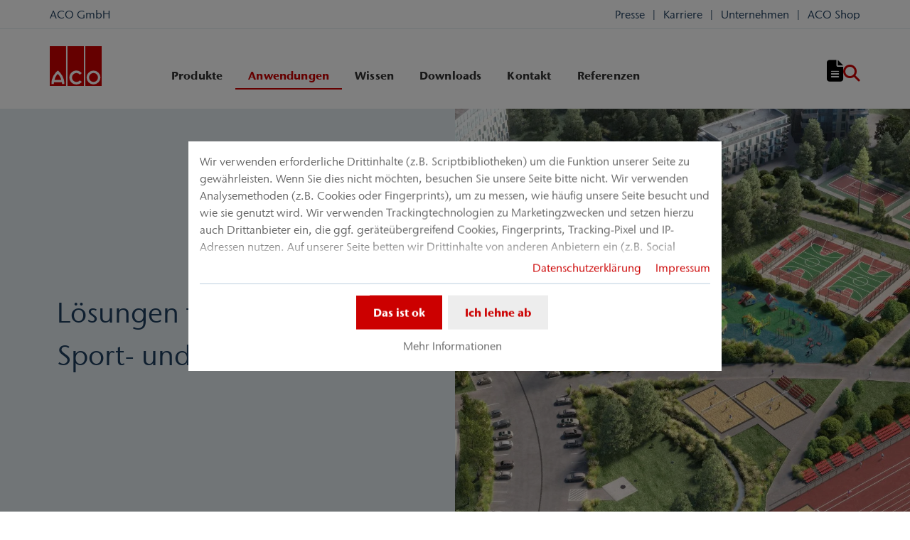

--- FILE ---
content_type: text/html; charset=utf-8
request_url: https://www.aco.de/anwendungen/aco-sport
body_size: 19277
content:
<!DOCTYPE html>
<html lang="de" aco-fv-lang>
<head>

<meta charset="utf-8">
<!-- 
	This website is powered by TYPO3 - inspiring people to share!
	TYPO3 is a free open source Content Management Framework initially created by Kasper Skaarhoj and licensed under GNU/GPL.
	TYPO3 is copyright 1998-2026 of Kasper Skaarhoj. Extensions are copyright of their respective owners.
	Information and contribution at https://typo3.org/
-->


<link rel="icon" href="https://www.aco.de/_assets/065c8380dbb48533788f351ce3c92384/images/favicon.ico" type="image/vnd.microsoft.icon">
<title>ACO SPORT®</title>
<meta name="generator" content="TYPO3 CMS">
<meta name="robots" content="index,nofollow">
<meta name="viewport" content="width=device-width, initial-scale=1">
<meta name="description" content="Bei den ACO SPORT® Lösungen kann man zwischen Leichtathletikanalgen, Fußballplätze, Sportanlagen mit Kunstrasen, Hockeyplätze, Allwetterplätze, Kleinspielfelder, Tennis, Beachvolleyballanlagen und Spielplätzen, Skateparks und Parkouranlagen, Gewässerschutz vor Mikroplastik wählen und jeweils die Informationen abrufen.">
<meta name="author" content="ACO GmbH">
<meta property="og:type" content="website">
<meta property="og:url" content="https://www.aco.de/anwendungen/aco-sport">
<meta property="og:title" content="ACO SPORT®">
<meta property="og:description" content="Bei den ACO SPORT® Lösungen kann man zwischen Leichtathletikanalgen, Fußballplätze, Sportanlagen mit Kunstrasen, Hockeyplätze, Allwetterplätze, Kleinspielfelder, Tennis, Beachvolleyballanlagen und">
<meta property="og:site_name" content="ACO GmbH">
<meta property="og:locale" content="de_DE">
<meta name="twitter:card" content="summary">
<meta name="twitter:title" content="ACO SPORT®">
<meta name="twitter:description" content="Bei den ACO SPORT® Lösungen kann man zwischen Leichtathletikanalgen, Fußballplätze, Sportanlagen mit Kunstrasen, Hockeyplätze, Allwetterplätze, Kleinspielfelder, Tennis, Beachvolleyballanlagen und">
<meta name="charset" content="utf-8">
<meta name="revisit" content="7 days">
<meta name="revisit-after" content="7 days">
<meta name="rating" content="general">
<meta name="twitter:url" content="https://www.aco.de/anwendungen/aco-sport">
<meta name="title" content="ACO SPORT®">
<meta name="publisher" content="ACO GmbH">
<meta name="copyright" content="ACO GmbH">
<meta name="theme-color" content="#c00">
<meta name="language" content="de_DE">
<meta property="article:author" content="ACO GmbH">

<link rel="stylesheet" href="https://www.aco.de/typo3temp/assets/compressed/merged-1d977c7ae32f300fcdf9c4ee0db41cc7-c902fd78bf1474e72d550c4040f9ab3c.css?1768914106" media="all">
<link rel="stylesheet" href="https://www.aco.de/typo3temp/assets/compressed/merged-4427440c30cd0e09619662d0ed931630-b699b3e1d360934eb11261489b98982f.css?1768914106" media="all">


<script>
/**/
var TYPO3 = Object.assign(TYPO3 || {}, Object.fromEntries(Object.entries({"settings":{"TS":{"googleApiKey":"AIzaSyDqpIVhO8marhGjpYTWGVDuwqKtBGSE0ww","websiteCountryCode":"de"}},"lang":{"tx_acocookieconsent.blocked_content_element.text":"Leider k\u00f6nnen wir Ihnen diesen Inhalt nicht anzeigen, da Ihre Datenschutzeinstellungen das nicht zulassen.","cookieconsent.fallback.addresssearch.text":"Um H\u00e4ndler in Ihrer N\u00e4he finden zu k\u00f6nnen, bauen wir eine Verbindung zu Google Maps auf.<br\/>\n\t\t\t\tWir nutzen diese, um die von Ihnen \u00fcbermittelte Postleitzahl verarbeiten zu k\u00f6nnen.<br\/>\n\t\t\t\tBitte stimmen Sie daher der Verwendung von Google Maps zu.","tx_acocookieconsent.blocked_content_element.buttons.consent":"%1$s erlauben","tx_acocookieconsent.blocked_content_element.buttons.settings":"Datenschutz-Einstellungen","toggle-read-more":"Mehr lesen","toggle-read-less":"Weniger lesen","cookieconsent.fallback.maps.copyright":"Screenshot &copy; 2020 GeoBasis-DE\/BKG, Google","cookieconsent.fallback.maps.terms.text":"Google Maps Nutzungsbedingungen","cookieconsent.fallback.maps.terms.link":"https:\/\/www.google.com\/intl\/de_US\/help\/terms_maps.html","cookieconsent.fallback.messenger.text":"Der Profi Chat ist geblockt. Bitte akzeptieren Sie das Baufragen_chat Cookie in unseren Datenschutz-Einstellungen.","cookieconsent.fallback.projectManager.text":"Der ACO ProjectManager ist geblockt. Bitte akzeptieren Sie Cookies und Ressourcen des ACO Projekt Managers in unseren Datenschutz-Einstellungen.","tx_acocontact.formValidation.types.select.notEmpty":"Bitte w\u00e4hlen Sie Ihre Anfrage...","tx_acocontact.formValidation.fields.q.notEmpty":"Bitte geben Sie Ihre Postleitzahl in das Suchfeld ein.","tx_acocontact.formValidation.fields.q.zipCode.DE":"Bitte \u00fcberpr\u00fcfen Sie Ihre Eingabe. Die Postleitzahl muss f\u00fcnfstellig sein.","tx_acocontact.formValidation.fields.q.zipCode.AT":"Bitte \u00fcberpr\u00fcfen Sie Ihre Eingabe. Die Postleitzahl muss vierstellig sein.","txDkdDocumentWallet.minimumCharacters":"Minimale Anzahl an Zeichen sind %1.","txDkdDocumentWallet.maximumCharacters":"Maximale Anzahl an Zeichen sind %1.","txDkdDocumentWallet.accessForbidden":"Zugriff verweigert. Bitte melden Sie sich an um den Merkzettel zu bearbeiten.","txDkdDocumentWallet.notFoundError":"Der Merkzettel wurde nicht gefunden.","txDkdDocumentWallet.internalError":"Die Aktion konnte aufgrund eines internen Fehlers nicht durchgef\u00fchrt werden. Bitte versuchen Sie es sp\u00e4ter erneut.","txDkdDocumentWallet.notice":"Hinweis","txDkdDocumentWallet.questionDeleteWallet":"M\u00f6chten Sie den Merkzettel '%1' l\u00f6schen?","txDkdDocumentWallet.btnClose":"Schlie\u00dfen","txDkdDocumentWallet.btnAbort":"Abbrechen","txDkdDocumentWallet.btnDelete":"L\u00f6schung","txDkdDocumentWallet.defaultWalletSucessfullyChanged":"Sie haben ihren Standard-Merkzettel erfolgreich ge\u00e4ndert.","txDkdDocumentWallet.button.addToWallet.added":"Im Merkzettel","txDkdDocumentWallet.button.addToWallet.add":"Dem Merkzettel hinzuf\u00fcgen","txDkdDocumentWallet.button.addToWallet.spinner":"","tx_aco_catalog_form_error.minValueIs1":"Value must be greater than or equal to 1.","tx_acocatalog.wallet.itemAlreadyInWallet":"Produkt bereits gemerkt"}}).filter((entry) => !['__proto__', 'prototype', 'constructor'].includes(entry[0]))));
/**/
</script>

<script>
/*<![CDATA[*/
/*klaro-configuration*/

var privacyPid = '7'
var legalPid = '9'
var mustConsent = 0 ? true : false

var isoCode = 'de';
var fallbackLang = isoCode === 'bs' ? 'hr' : 'en';

// Workaround for websites with nn- prefix instead of no- for Norway language
if (document.querySelector('html').getAttribute('lang').startsWith('nn-')) {
  isoCode = 'nn';
  fallbackLang = 'no';
}

var translations = [];
translations[isoCode] = {
  consentModal: {
    description: "Wir verwenden erforderliche Drittinhalte (z.B. Scriptbibliotheken) um die Funktion unserer Seite zu gewährleisten. Wenn Sie dies nicht möchten, besuchen Sie unsere Seite bitte nicht. Wir verwenden Analysemethoden (z.B. Cookies oder Fingerprints), um zu messen, wie häufig unsere Seite besucht und wie sie genutzt wird. Wir verwenden Trackingtechnologien zu Marketingzwecken und setzen hierzu auch Drittanbieter ein, die ggf. geräteübergreifend Cookies, Fingerprints, Tracking-Pixel und IP-Adressen nutzen. Auf unserer Seite betten wir Drittinhalte von anderen Anbietern ein (z.B. Social Plugins, Kartendienste, Videos, externe Schriftarten). Wir haben auf die weitere Datenverarbeitung und ein etwaiges Tracking durch den Drittanbieter keinen Einfluss. Mit Ihrer Einstellung willigen Sie in die oben beschriebenen Vorgänge ein. Sie können Ihre Einwilligung mit Wirkung für die Zukunft widerrufen. Mehr Informationen finden Sie in unserer Datenschutzerklärung.",
    additionalLinks: {
      legal: "Impressum",
      privacyPolicy: "Datenschutzerklärung"
    }
  },
  consentNotice: {
    description: "Wir verwenden erforderliche Drittinhalte (z.B. Scriptbibliotheken) um die Funktion unserer Seite zu gewährleisten. Wenn Sie dies nicht möchten, besuchen Sie unsere Seite bitte nicht. Wir verwenden Analysemethoden (z.B. Cookies oder Fingerprints), um zu messen, wie häufig unsere Seite besucht und wie sie genutzt wird. Wir verwenden Trackingtechnologien zu Marketingzwecken und setzen hierzu auch Drittanbieter ein, die ggf. geräteübergreifend Cookies, Fingerprints, Tracking-Pixel und IP-Adressen nutzen. Auf unserer Seite betten wir Drittinhalte von anderen Anbietern ein (z.B. Social Plugins, Kartendienste, Videos, externe Schriftarten). Wir haben auf die weitere Datenverarbeitung und ein etwaiges Tracking durch den Drittanbieter keinen Einfluss. Mit Ihrer Einstellung willigen Sie in die oben beschriebenen Vorgänge ein. Sie können Ihre Einwilligung mit Wirkung für die Zukunft widerrufen. Mehr Informationen finden Sie in unserer Datenschutzerklärung.",
    learnMore: "Mehr Informationen"
  },
  purposes: [],
};

var klaroConfig = {
  mustConsent: mustConsent,
  noticeAsModal: true,
  groupByPurpose: false,
  acceptAll: true,
  services: [{"name":"technicalNecessary","title":"Technisch notwendig","description":"Diese Webseite ben\u00f6tigt m\u00f6glicherweise Cookies, damit Grundfunktionen wie Zugriff auf sichere Bereiche der Webseite und der Merkzettel m\u00f6glich sind.","required":true},{"name":"video","title":"YouTube","description":"Mit Ihrer Zustimmung binden wir Videoinhalte von YouTube auf unserer Webseite ein."},{"name":"maps","title":"Google Maps","description":"Mit Ihrer Zustimmung wird die Darstellung von Karten durch Google Maps erm\u00f6glicht. Au\u00dferdem verwenden wir Google Maps, um standortsabh\u00e4ngige Suchergebnisse anzeigen zu k\u00f6nnen."},{"name":"socialmedia","title":"Social Media","description":"Wir verwenden Juicer.io um unsere Social Media-Aktivit\u00e4ten darzustellen. Dabei werden m\u00f6glicherweise Ressourcen von folgenden Drittanbietern eingebunden: Facebook, Twitter, Instagram, LinkedIn, Flickr, YouTube."},{"name":"marketing","title":"Marketing","description":"Die Erhebung von Informationen \u00fcber Ihre Nutzung der Inhalte und die Verkn\u00fcpfung mit zuvor erhobenen Informationen, die dazu verwendet werden, Ihre Nutzung des Dienstes zu bewerten, zu verstehen","longDescription":"und dar\u00fcber zu berichten. Dies umfasst nicht die Personalisierung, worunter die Erhebung und Verarbeitung von Informationen \u00fcber Ihre Verwendung dieses Dienstes zu verstehen ist, um anschlie\u00dfend Inhalte und\/oder Werbung in anderen Zusammenh\u00e4ngen, d.h. bei anderen Diensten wie beispielsweise Websites oder Apps, im Laufe der Zeit f\u00fcr Sie zu personalisieren."},{"name":"projectManager","title":"ACO ProjectManager","description":"Mit Ihrer Zustimmung wird die Darstellung von Karten durch Google Maps im ProjectManager erm\u00f6glicht, um Ihnen standortabh\u00e4ngige Suchergebnisse (hier sind Regendaten gemeint) anzeigen zu k\u00f6nnen."}],
  fallbackLang: fallbackLang,
  translations: translations,
  callback: function(consent, service) {
    var reloadPage = false;
    document.querySelectorAll('[data-gdpr-cmp-name="' + service.name + '"]')
      .forEach( function (x) {
        if (Number(consent) === Number(x.getAttribute('data-gdpr-cmp-consented'))) {
          return;
        }
        if (Number(x.getAttribute('data-gdpr-cmp-reload')) === 1) {
            reloadPage = true;
            return;
        }
        x.setAttribute('data-gdpr-cmp-consented', Number(consent));
      });

    if (reloadPage) {
      let url = location.toString();
      url += (location.search === '' ? '?' : '&') + new Date().getTime();
      document.location = url;
    }
  },
  acoCookieConsent: {
    additionalLinks: {},
  },
};
if (privacyPid.length) {
  const privacyPolicyLink = 'https://www.aco.de/datenschutz/acoBaseContentOnlyPage.html'
  if (privacyPolicyLink.length) { // page URL may not be present if page is not available in current language
    klaroConfig.acoCookieConsent.additionalLinks.privacyPolicy = privacyPolicyLink
  }
}

if (legalPid.length) {
  klaroConfig.acoCookieConsent.additionalLinks.legal = 'https://www.aco.de/impressum/acoBaseContentOnlyPage.html'
}

const isIE11 = !!window.MSInputMethodContext && !!document.documentMode;
if (isIE11) {
  for (var i in klaroConfig.services) {
    if (klaroConfig.services[i].hasOwnProperty('longDescription') && klaroConfig.services[i].longDescription !== null) {
      if (klaroConfig.services[i].longDescription.length) {
        klaroConfig.services[i].description += ' ' + klaroConfig.services[i].longDescription;
      }
    }
  }
}


if (klaroConfig.translations.hasOwnProperty('ar')) {
  klaroConfig.translations.ar.acceptAll = 'قبول الكل';
  klaroConfig.translations.ar.acceptSelected = 'قبول المحدد';
  klaroConfig.translations.ar.decline = 'أناأرفض';
  klaroConfig.translations.ar.close = 'اغلاق';
  klaroConfig.translations.ar.consentModal.title = 'الخدمات التي نوداستخدامها';
  klaroConfig.translations.ar.ok = 'موافق';
  klaroConfig.translations.ar.save = 'حفظ';
  klaroConfig.translations.ar.poweredBy = 'نفذ ببرنامج كلارو!';
  klaroConfig.translations.ar.service = {
    disableAll: {
      title:  'تمكين أو تعطيل كافة الخدمات',
      description: 'استخدم رمز التبديل هذا لتمكين كافة الخدمات أو تعطيلها.'
    },
    required: {
    description: 'هذه الخدمات مطلوبة دائما',
    title: '(مطلوب دائما)'
    }
  };
}

if (klaroConfig.translations.hasOwnProperty('bg')) {
  klaroConfig.translations.bg.acceptAll = 'Приемам всичко';
  klaroConfig.translations.bg.acceptSelected = 'Приемете избраното';
  klaroConfig.translations.bg.decline = 'Аз отказвам';
  klaroConfig.translations.bg.consentModal.title = 'Услуги, които бихме искали да използваме';
  klaroConfig.translations.bg.ok = 'Това е добре';
  klaroConfig.translations.bg.save = 'Запазете';
  klaroConfig.translations.bg.poweredBy = 'Реализирано с Кlaro!';
  klaroConfig.translations.bg.service = {
    disableAll: {
      title:  'Активирайте или деактивирайте всички услуги',
      description: 'Използвайте този превключвател, за да активирате или деактивирате всички услуги.'
    },
    required: {
      description: 'Тези услуги винаги се изискват',
      title: '(винаги се изисква)'
    }
  };
}

if (klaroConfig.translations.hasOwnProperty('hr')) {
  klaroConfig.translations.hr.acceptAll = 'Prihvatiti sve';
  klaroConfig.translations.hr.acceptSelected = 'Prihvati odabrano';
}

if (klaroConfig.translations.hasOwnProperty('cs')) {
  klaroConfig.translations.cs.acceptAll = 'Přijmout vše';
  klaroConfig.translations.cs.acceptSelected = 'Přijmout vybrané';
  klaroConfig.translations.cs.decline = 'odmítám';
  klaroConfig.translations.cs.save = 'Uložit';
  klaroConfig.translations.cs.consentModal.title = 'Služby, které bychom rádi využili';
  klaroConfig.translations.cs.ok = 'To je v pořádku';
  klaroConfig.translations.cs.poweredBy = 'Realizováno s Klaro!';
  klaroConfig.translations.cs.service = {
    disableAll: {
      title: 'Povolte nebo zakažte všechny služby',
      description: 'Pomocí tohoto přepínače můžete povolit nebo zakázat všechny služby.'
    },
    required: {
      description: 'Tato služba je vždy vyžadována',
      title: '(vždy vyžadováno)'
    }
  };
}

if (klaroConfig.translations.hasOwnProperty('et')) {
  klaroConfig.translations.et.acceptAll = 'Aktsepteeri kõiki';
  klaroConfig.translations.et.acceptSelected = 'Nõustu valitud';
  klaroConfig.translations.et.decline = 'ma keeldun';
  klaroConfig.translations.et.save = 'Salvesta';
  klaroConfig.translations.et.consentModal.title = 'Teenused, mida me sooviksime kasutada';
  klaroConfig.translations.et.ok = 'See on ok';
  klaroConfig.translations.et.poweredBy = 'realiseeritud koos Klaro!';
  klaroConfig.translations.et.service = {
    disableAll: {
      title: 'Lubage või keelake kõik teenused',
      description: 'Kasutage seda lülitit kõigi teenuste lubamiseks või keelamiseks.'
    },
    required: {
      description: 'Need teenused on alati vajalikud',
      title: '(alati nõutav)'
    }
  };
}

if (klaroConfig.translations.hasOwnProperty('lv')) {
  klaroConfig.translations.lv.acceptAll = 'Pieņemt visus';
  klaroConfig.translations.lv.acceptSelected = 'Pieņemt atlasīto';
  klaroConfig.translations.lv.decline = 'es noraidu';
  klaroConfig.translations.lv.save = 'Saglabāt';
  klaroConfig.translations.lv.consentModal.title = 'Pakalpojumi, kurus mēs vēlētos izmantot';
  klaroConfig.translations.lv.ok = 'Tas ir labi';
  klaroConfig.translations.lv.poweredBy = 'Sapratis ar Klaro!';
  klaroConfig.translations.lv.service = {
    disableAll: {
      title: 'Iespējot vai atspējot visus pakalpojumus',
      description: 'Izmantojiet šo slēdzi, lai iespējotu vai atspējotu visus pakalpojumus.'
    },
    required: {
      description: 'Šie pakalpojumi vienmēr ir nepieciešami',
      title: '(vienmēr vajadzīgs)'
    }
  };
}

if (klaroConfig.translations.hasOwnProperty('lt')) {
  klaroConfig.translations.lt.acceptAll = 'Sutinku su visais';
  klaroConfig.translations.lt.acceptSelected = 'Sutinku su pasirinktais';
  klaroConfig.translations.lt.decline = 'Nesutinku';
  klaroConfig.translations.lt.save = 'Patvirtinti';
  klaroConfig.translations.lt.consentModal.title = 'Paslaugos, kuriomis norėtume naudotis';
  klaroConfig.translations.lt.ok = 'Sutinku';
  klaroConfig.translations.lt.poweredBy = 'Sukurta su Klaro!!';
  klaroConfig.translations.lt.service = {
    disableAll: {
      title: 'Įgalinti arba išjungti visas paslaugas',
      description: 'Norėdami įjungti arba išjungti visas paslaugas, naudokite šį jungiklį.'
    },
    required: {
      description: 'Šios paslaugos visada reikalingos',
      title: '(visada reikalinga)'
    }
  };
}

if (klaroConfig.translations.hasOwnProperty('sl')) {
  klaroConfig.translations.sl.acceptAll = 'Sprejmi vse';
  klaroConfig.translations.sl.acceptSelected = 'Sprejmi izbrano';
  klaroConfig.translations.sl.decline = 'zavračam';
  klaroConfig.translations.sl.save = 'Shrani';
  klaroConfig.translations.sl.consentModal.title = 'Storitve, ki bi jih radi uporabljali';
  klaroConfig.translations.sl.ok = 'V redu je';
  klaroConfig.translations.sl.poweredBy = 'Uresničeno s Klaro!';
  klaroConfig.translations.sl.service = {
    disableAll: {
      title: 'Omogočite ali onemogočite vse storitve',
      description: 'S tem stikalom omogočite ali onemogočite vse storitve.'
    },
    required: {
      description: 'Te storitve so vedno potrebne',
      title: '(vedno zahteva)'
    }
  };
}

if (klaroConfig.translations.hasOwnProperty('ro')) {
  klaroConfig.translations.ro.acceptAll = 'Accepta toate';
  klaroConfig.translations.ro.acceptSelected = 'Acceptați selectat';
}

if (klaroConfig.translations.hasOwnProperty('hu')) {
  klaroConfig.translations.hu.save = 'Megment';
  klaroConfig.translations.hu.acceptAll = 'Mindent elfogad';
  klaroConfig.translations.hu.acceptSelected = 'A kiválasztott elfogadása';
}

if (klaroConfig.translations.hasOwnProperty('hr')) {
  klaroConfig.translations.hr.acceptAll = 'Prihvatiti sve';
  klaroConfig.translations.hr.acceptSelected = 'Prihvati odabrano';
}

if (klaroConfig.translations.hasOwnProperty('bs')) {
  klaroConfig.translations.bs.acceptAll = 'Prihvatiti sve';
  klaroConfig.translations.bs.acceptSelected = 'Prihvati odabrano';
}

if (klaroConfig.translations.hasOwnProperty('el')) {
  klaroConfig.translations.el.acceptAll = 'Αποδοχή όλων';
  klaroConfig.translations.el.acceptSelected = 'Αποδοχή επιλεγμένη';
}

if (klaroConfig.translations.hasOwnProperty('fi')) {
  klaroConfig.translations.fi.acceptAll = 'Hyväksy kaikki';
  klaroConfig.translations.fi.acceptSelected = 'Hyväksy valittu';
}

if (klaroConfig.translations.hasOwnProperty('sr')) {
  klaroConfig.translations.sr.acceptAll = 'Prihvatiti sve';
  klaroConfig.translations.sr.acceptSelected = 'Prihvati odabrano';
  klaroConfig.translations.sr.decline = 'Odbijam';
  klaroConfig.translations.sr.consentModal.title = 'Informacije koje želimo da prikupimo';
  klaroConfig.translations.sr.service = {
    disableAll: {
      title: 'Omogući ili onemogući sve usluge',
      description: 'Koristite ovaj prekidač kako biste omogućili ili onemogućili sve usluge odjednom'
    },
    required: {
      title: '(obavezno)',
      description: 'Ova usluga je uvek obavezna'
    }
  };
}

if (klaroConfig.translations.hasOwnProperty('vi')) {
  klaroConfig.translations.vi.save = 'LƯU';
  klaroConfig.translations.vi.consentModal.title = 'Các dịch vụ chúng tôi sử dụng';
  klaroConfig.translations.vi.decline = 'Từ chối';
  klaroConfig.translations.vi.ok = 'Đồng ý';
  klaroConfig.translations.vi.acceptAll = 'Chấp nhận tất cả';
  klaroConfig.translations.vi.acceptSelected = 'Chấp nhận đã chọn';
  klaroConfig.translations.vi.close = 'Đóng';
  klaroConfig.translations.vi.service = {
    disableAll: {
      title: 'Bật hoặc tắt tất cả các dịch vụ',
      description: 'Sử dụng công tắc này để bật hoặc tắt tất cả các dịch vụ.'
    },
    required: {
      title: '(Luôn yêu cầu)'
    }
  };
}

if (klaroConfig.translations.hasOwnProperty('id')) {
  klaroConfig.translations.id.save = 'Simpan';
  klaroConfig.translations.id.consentModal.title = 'Layanan yang Ingin Kami Gunakan';
  klaroConfig.translations.id.decline = 'Saya menolak';
  klaroConfig.translations.id.ok = 'Tidak apa-apa';
  klaroConfig.translations.id.acceptAll = 'Terima semua';
  klaroConfig.translations.id.acceptSelected = 'Terima yang dipilih';
  klaroConfig.translations.id.close = 'Tutup';
  klaroConfig.translations.id.service = {
    disableAll: {
      title: 'Aktifkan atau Nonaktifkan Semua Layanan',
      description: 'Gunakan sakelar ini untuk mengaktifkan atau menonaktifkan semua layanan.'
    },
    required: {
      title: '(Selalu Dibutuhkan)'
    }
  };
}

if (klaroConfig.translations.hasOwnProperty('sq')) {
  klaroConfig.translations.sq.save = 'Ruaj';
  klaroConfig.translations.sq.consentModal.title = 'Shërbimet që dëshirojme të përdorim.';
  klaroConfig.translations.sq.decline = 'Unë refuzoj';
  klaroConfig.translations.sq.ok = 'Kjo është në rregull';
  klaroConfig.translations.sq.acceptAll = 'Prano të gjitha';
  klaroConfig.translations.sq.acceptSelected = 'Prano të përzgjedhurat';
  klaroConfig.translations.sq.close = 'Mbylle';
  klaroConfig.translations.sq.service = {
    disableAll: {
      title: 'Aktivizimi ose çaktivizimi i të gjitha shërbimeve.',
      description: 'Përdoreni këtë çelës për të aktivizuar ose çaktivizuar të gjitha shërbimet.'
    },
    required: {
      title: '(Kerkohet gjithmone)'
    }
  };
}

if (klaroConfig.translations.hasOwnProperty('tr')) {
  klaroConfig.translations.tr.acceptAll = 'Tümünü kabul et';
  klaroConfig.translations.tr.acceptSelected = 'Seçilenleri kabul et';
}

if (klaroConfig.translations.hasOwnProperty('uk')) {
  klaroConfig.translations.uk.acceptAll = 'Прийняти всі';
  klaroConfig.translations.uk.acceptSelected = 'Прийняти вибрані';
  klaroConfig.translations.uk.close = 'Закрити';
  klaroConfig.translations.uk.decline = 'Я відмовляюся';
  klaroConfig.translations.uk.save = 'Зберегти';
  klaroConfig.translations.uk.consentModal.title = 'Послуги, якими ми хотіли б скористатися';
  klaroConfig.translations.uk.ok = 'Нічого страшного';
  klaroConfig.translations.uk.poweredBy = 'Працює на Klaro!';
  klaroConfig.translations.uk.service = {
    disableAll: {
      title: 'Увімкнути або вимкнути всі послуги',
      description: 'Використовуйте цей перемикач, щоб увімкнути або вимкнути всі послуги.'
    },
    required: {
      description: 'Ця послуга завжди потрібна',
      title: '(завжди потрібно)'
    }
  };
}

if (klaroConfig.translations.hasOwnProperty('mk')) {
  klaroConfig.translations.mk.acceptAll = 'Прифати сè';
  klaroConfig.translations.mk.acceptSelected = 'Прифати избрани';
  klaroConfig.translations.mk.close = 'Затвори';
  klaroConfig.translations.mk.decline = 'Одбивам';
  klaroConfig.translations.mk.save = 'Зачувај';
  klaroConfig.translations.mk.consentModal.title = 'Услуги што сакаме да ги користиме';
  klaroConfig.translations.mk.ok = 'Во ред е';
  klaroConfig.translations.mk.poweredBy = 'Поддржано од Klaro!';
  klaroConfig.translations.mk.service = {
    disableAll: {
      title: 'Овозможи или оневозможи ги сите услуги',
      description: 'Користете го овој прекинувач за да ги овозможите или оневозможите сите услуги.'
    },
    required: {
      description: 'Оваа услуга секогаш е потребна.',
      title: '(секогаш е потребно)'
    }
  };
}







/*]]>*/
</script>

<link rel="apple-touch-icon" sizes="57x57" href="https://www.aco.de/typo3temp/assets/_processed_/2/7/csm_aco-logo-1x1_8c459d2b84.png?fileVersion=1758533265">
	<link rel="apple-touch-icon" sizes="60x60" href="https://www.aco.de/typo3temp/assets/_processed_/2/7/csm_aco-logo-1x1_cf830cb730.png?fileVersion=1758533266">
	<link rel="apple-touch-icon" sizes="72x72" href="https://www.aco.de/typo3temp/assets/_processed_/2/7/csm_aco-logo-1x1_63553a6da2.png?fileVersion=1758533266">
	<link rel="apple-touch-icon" sizes="76x76" href="https://www.aco.de/typo3temp/assets/_processed_/2/7/csm_aco-logo-1x1_84ab1c5809.png?fileVersion=1758533266">
	<link rel="apple-touch-icon" sizes="114x114" href="https://www.aco.de/typo3temp/assets/_processed_/2/7/csm_aco-logo-1x1_5d24aa15d1.png?fileVersion=1758533267">
	<link rel="apple-touch-icon" sizes="120x120" href="https://www.aco.de/typo3temp/assets/_processed_/2/7/csm_aco-logo-1x1_3c3b8ba1dd.png?fileVersion=1758533267">
	<link rel="apple-touch-icon" sizes="144x144" href="https://www.aco.de/typo3temp/assets/_processed_/2/7/csm_aco-logo-1x1_089d30dc72.png?fileVersion=1758533268">
	<link rel="apple-touch-icon" sizes="152x152" href="https://www.aco.de/typo3temp/assets/_processed_/2/7/csm_aco-logo-1x1_4f14d9176a.png?fileVersion=1758533268">
	<link rel="apple-touch-icon" sizes="167x167" href="https://www.aco.de/typo3temp/assets/_processed_/2/7/csm_aco-logo-1x1_de47cc9c02.png?fileVersion=1758533269">
	<link rel="apple-touch-icon" sizes="180x180" href="https://www.aco.de/typo3temp/assets/_processed_/2/7/csm_aco-logo-1x1_ad92f75c77.png?fileVersion=1758533270">
	<link rel="apple-touch-icon" sizes="1024x1024" href="https://www.aco.de/typo3temp/assets/_processed_/2/7/csm_aco-logo-1x1_6cc12ec027.png?fileVersion=1758533271">

	<meta name="apple-mobile-web-app-capable" content="yes">
	<meta name="mobile-web-app-capable" content="yes">
	<meta name="apple-mobile-web-app-status-bar-style" content="black-translucent">


<link rel="canonical" href="https://www.aco.de/anwendungen/aco-sport"/>


<script data-type='text/javascript'
				data-src="https://www.aco.de/_assets/dfc4b9baf2768a6b3625fcf761b91537/JavaScript/datalayer.js?fileVersion=1714045455"
				data-name="marketing"
				type="text/plain"
				>
</script>



<script data-type="text/javascript"
				data-name="marketing"
				type="text/plain"
				>
	    <!-- Google Tag Manager -->
    (function(w,d,s,l,i){w[l]=w[l]||[];w[l].push({'gtm.start':
      new Date().getTime(),event:'gtm.js'});var f=d.getElementsByTagName(s)[0], j=d.createElement(s),dl=l!='dataLayer'?'&l='+l:'';j.async=true;j.src=
      '//www.googletagmanager.com/gtm.js?id='+i+dl;f.parentNode.insertBefore(j,f);
      })(window,document,'script','dataLayer','GTM-5LR2KKL');
    <!-- End Google Tag Manager -->
</script>


<!-- This site is optimized with the Yoast SEO for TYPO3 plugin - https://yoast.com/typo3-extensions-seo/ -->
<script type="application/ld+json">[{"@context":"https:\/\/www.schema.org","@type":"BreadcrumbList","itemListElement":[{"@type":"ListItem","position":1,"item":{"@id":"https:\/\/www.aco.de\/","name":"ACO GmbH"}},{"@type":"ListItem","position":2,"item":{"@id":"https:\/\/www.aco.de\/anwendungen","name":"Anwendungen"}},{"@type":"ListItem","position":3,"item":{"@id":"https:\/\/www.aco.de\/anwendungen\/aco-sport","name":"ACO SPORT\u00ae"}}]}]</script>
</head>
<body >


	<div class="mt-3 d-none" data-display-browsers="deprecated">
		<div class="container alert alert-info d-flex"><i aria-hidden="true" class="fas fa-info-circle fa-2x me-4"></i><div><h4 class="alert-heading">Browser nicht unterstützt</h4><p class="mb-0">Sie verwenden einen alten Browser, den wir nicht mehr unterstützen. Bitte verwenden Sie einen modernen Browser wie Microsoft Edge, Google Chrome oder Firefox für eine optimale Webseitenbedienung.</p><button type="button" data-dismiss="alert" class="me-3"><i class="fas fa-times" aria-hidden="true"><span class="visually-hidden">X</span></i></button>   </div></div>
	</div>



<div id="wrapper" class="page--blue " data-primarycolor="#c00" data-graycolor="#999999">
	



<header id="header-main">
	<div class="skip-links">
		<a href="#navbarSupportedContent" class="skip-links__item btn btn-primary d-none d-lg-block visually-hidden-focusable">
			Direkt zur Hauptnavigation springen
		</a>
		<a href="#contain-main-wrap" class="skip-links__item btn btn-primary d-none d-lg-block visually-hidden-focusable">
			Direkt zum Inhalt springen
		</a>
	</div>

	
	
		<section class="container container-meta">
			<span class="company-name d-inline-block">ACO GmbH</span><div class="row meta-links"><nav aria-label="Meta-Navigation" class="nav-meta-wrapper"><ul class="nav nav--meta no-bullet"><li class="nav-item nav-item--meta d-none d-md-flex"><span><a href="https://www.aco.shop/de/de/" target="_blank" rel="noreferrer" class="nav-link nav-link--meta p-0">
								ACO Shop
							</a></span></li><li class="nav-item nav-item--meta d-none d-md-flex"><span><a href="https://www.aco.de/unternehmen" class="nav-link nav-link--meta p-0">
								Unternehmen
							</a></span></li><li class="nav-item nav-item--meta d-none d-md-flex"><span><a href="https://www.aco.de/karriere" class="nav-link nav-link--meta p-0">
								Karriere
							</a></span></li><li class="nav-item nav-item--meta d-none d-md-flex"><span><a href="https://www.aco.de/presse" class="nav-link nav-link--meta p-0">
								Presse
							</a></span></li></ul></nav></div>
		</section>
		
			<hr class="metaNav"/>
		
	
	<div class="container container-navbar overflow-hidden">
		<nav aria-label="Hauptnavigation" class="navbar navbar-expand-lg p-0">

			
				<a href="https://www.aco.de/" title="ACO GmbH" class="navbar-brand">
					<img title="ACO GmbH" alt="ACO GmbH" src="https://www.aco.de/_assets/065c8380dbb48533788f351ce3c92384/AcoLayout/images/aco-logo.svg?fileVersion=1714045436" width="73" height="56" />
				</a>
			
			<div class="collapse navbar-collapse" id="navbarSupportedContent">
				

<ul class="navbar-nav nav-main me-auto">

	
	
	<li class="nav-item  dropdown">
		<div class="nav-link-wrapper aco-pseudo-separator aco-pseudo-separator--lg-none">
			<div class="dropdown-toggle">
				
	
	<a href="https://www.aco.de/produkte" class="nav-link nav-main__lvl-1__link">
		Produkte
	</a>

				
					<button class="btn p-0 toggle-sub" role="button" aria-haspopup="true" aria-expanded="false">
						<span class="visually-hidden">Untermenü von &quot;Produkte&quot;</span>
					</button>
				
			</div>
		</div>

		
			<div class="dropdown-menu nav-main__lvl-2__container navbar--columns" aria-labelledby="navbarDropdown" data-dropdown-menu="1">
				
	
	<div class="nav-item nav-main__lvl-1__item untoggle-sub__container d-lg-none">
		<div class="nav-link-wrapper aco-pseudo-separator aco-pseudo-separator--lg-none">
			<div class="nav-link nav-main__lvl-1__link gap-2">
				<button class="btn p-0 untoggle-sub">
					<span class="visually-hidden">Zur vorherigen Ebene: &quot;Produkte&quot;</span>
				</button>
				<span style="margin-top: -3px;">
									
									Produkte
								</span>
			</div>
		</div>
	</div>

				
					
	
	
	<div class="nav-main__lvl-2__item">
		<div class="nav-link-wrapper aco-pseudo-separator aco-pseudo-separator--lg-none">
			<div class="dropdown-toggle">
				
	
	<a href="https://www.aco.de/produkte/freiraum-galabau" class="nav-link nav-main__lvl-2__link">
		Freiraum / GaLaBau
	</a>

				
					<button class="btn p-0 toggle-sub" role="button" aria-haspopup="true" aria-expanded="false">
						<span class="visually-hidden">Untermenü von &quot;Freiraum / GaLaBau&quot;</span>
					</button>
				
			</div>
		</div>
		
			<div class="nav-main__lvl-3__container">
				
	
	<div class="nav-item nav-main__lvl-1__item untoggle-sub__container d-lg-none">
		<div class="nav-link-wrapper aco-pseudo-separator aco-pseudo-separator--lg-none">
			<div class="nav-link nav-main__lvl-1__link gap-2">
				<button class="btn p-0 untoggle-sub">
					<span class="visually-hidden">Zur vorherigen Ebene: &quot;Freiraum / GaLaBau&quot;</span>
				</button>
				<span style="margin-top: -3px;">
									
									Freiraum / GaLaBau
								</span>
			</div>
		</div>
	</div>

				
					
	
	
	<div class="nav-main__lvl-3__item">
		<div class="nav-link-wrapper aco-pseudo-separator aco-pseudo-separator--lg-none">
			<div class="">
				
	
	<a href="https://www.aco.de/produkte/freiraum-galabau/linienentwaesserung-freiraum" class="nav-link nav-main__lvl-3__link">
		Linienentwässerung Freiraum
	</a>

				
			</div>
		</div>
		
	</div>

				
					
	
	
	<div class="nav-main__lvl-3__item">
		<div class="nav-link-wrapper aco-pseudo-separator aco-pseudo-separator--lg-none">
			<div class="">
				
	
	<a href="https://www.aco.de/produkte/freiraum-galabau/punktentwaesserung-freiraum" class="nav-link nav-main__lvl-3__link">
		Punktentwässerung Freiraum
	</a>

				
			</div>
		</div>
		
	</div>

				
					
	
	
	<div class="nav-main__lvl-3__item">
		<div class="nav-link-wrapper aco-pseudo-separator aco-pseudo-separator--lg-none">
			<div class="">
				
	
	<a href="https://www.aco.de/produkte/freiraum-galabau/schachtabdeckungen-freiraum" class="nav-link nav-main__lvl-3__link">
		Schachtabdeckungen Freiraum
	</a>

				
			</div>
		</div>
		
	</div>

				
					
	
	
	<div class="nav-main__lvl-3__item">
		<div class="nav-link-wrapper aco-pseudo-separator aco-pseudo-separator--lg-none">
			<div class="">
				
	
	<a href="https://www.aco.de/produkte/freiraum-galabau/regenwasserbewirtschaftung-freiraum" class="nav-link nav-main__lvl-3__link">
		Regenwasserbewirtschaftung Freiraum
	</a>

				
			</div>
		</div>
		
	</div>

				
					
	
	
	<div class="nav-main__lvl-3__item">
		<div class="nav-link-wrapper aco-pseudo-separator aco-pseudo-separator--lg-none">
			<div class="">
				
	
	<a href="https://www.aco.de/fassadenentwaesserung" class="nav-link nav-main__lvl-3__link">
		Fassadenentwässerung
	</a>

				
			</div>
		</div>
		
	</div>

				
					
	
	
	<div class="nav-main__lvl-3__item">
		<div class="nav-link-wrapper aco-pseudo-separator aco-pseudo-separator--lg-none">
			<div class="">
				
	
	<a href="https://www.aco.de/house-garden/schuhabstreifer" class="nav-link nav-main__lvl-3__link">
		Schuhabstreifer
	</a>

				
			</div>
		</div>
		
	</div>

				
					
	
	
	<div class="nav-main__lvl-3__item">
		<div class="nav-link-wrapper aco-pseudo-separator aco-pseudo-separator--lg-none">
			<div class="">
				
	
	<a href="https://www.aco.de/baumschutzsysteme" class="nav-link nav-main__lvl-3__link">
		Baumschutzsysteme
	</a>

				
			</div>
		</div>
		
	</div>

				
					
	
	
	<div class="nav-main__lvl-3__item">
		<div class="nav-link-wrapper aco-pseudo-separator aco-pseudo-separator--lg-none">
			<div class="">
				
	
	<a href="https://www.aco.de/sport" class="nav-link nav-main__lvl-3__link">
		Sport
	</a>

				
			</div>
		</div>
		
	</div>

				
			</div>
		
	</div>

				
					
	
	
	<div class="nav-main__lvl-2__item">
		<div class="nav-link-wrapper aco-pseudo-separator aco-pseudo-separator--lg-none">
			<div class="dropdown-toggle">
				
	
	<a href="https://www.aco.de/produkte/infrastruktur-tiefbau" class="nav-link nav-main__lvl-2__link">
		Infrastruktur / Tiefbau
	</a>

				
					<button class="btn p-0 toggle-sub" role="button" aria-haspopup="true" aria-expanded="false">
						<span class="visually-hidden">Untermenü von &quot;Infrastruktur / Tiefbau&quot;</span>
					</button>
				
			</div>
		</div>
		
			<div class="nav-main__lvl-3__container">
				
	
	<div class="nav-item nav-main__lvl-1__item untoggle-sub__container d-lg-none">
		<div class="nav-link-wrapper aco-pseudo-separator aco-pseudo-separator--lg-none">
			<div class="nav-link nav-main__lvl-1__link gap-2">
				<button class="btn p-0 untoggle-sub">
					<span class="visually-hidden">Zur vorherigen Ebene: &quot;Infrastruktur / Tiefbau&quot;</span>
				</button>
				<span style="margin-top: -3px;">
									
									Infrastruktur / Tiefbau
								</span>
			</div>
		</div>
	</div>

				
					
	
	
	<div class="nav-main__lvl-3__item">
		<div class="nav-link-wrapper aco-pseudo-separator aco-pseudo-separator--lg-none">
			<div class="">
				
	
	<a href="https://www.aco.de/linienentwaesserung-infrastruktur" class="nav-link nav-main__lvl-3__link">
		Linienentwässerung Infrastruktur
	</a>

				
			</div>
		</div>
		
	</div>

				
					
	
	
	<div class="nav-main__lvl-3__item">
		<div class="nav-link-wrapper aco-pseudo-separator aco-pseudo-separator--lg-none">
			<div class="">
				
	
	<a href="https://www.aco.de/produkte/infrastruktur-tiefbau/punkt-und-trennablaeufe-infrastruktur" class="nav-link nav-main__lvl-3__link">
		Punkt- und Trennabläufe Infrastruktur
	</a>

				
			</div>
		</div>
		
	</div>

				
					
	
	
	<div class="nav-main__lvl-3__item">
		<div class="nav-link-wrapper aco-pseudo-separator aco-pseudo-separator--lg-none">
			<div class="">
				
	
	<a href="https://www.aco.de/produkte/infrastruktur-tiefbau/regenwasserbewirtschaftung-infrastruktur" class="nav-link nav-main__lvl-3__link">
		Regenwasserbewirtschaftung Infrastruktur
	</a>

				
			</div>
		</div>
		
	</div>

				
					
	
	
	<div class="nav-main__lvl-3__item">
		<div class="nav-link-wrapper aco-pseudo-separator aco-pseudo-separator--lg-none">
			<div class="">
				
	
	<a href="https://www.aco.de/abscheider" class="nav-link nav-main__lvl-3__link">
		Abscheider
	</a>

				
			</div>
		</div>
		
	</div>

				
					
	
	
	<div class="nav-main__lvl-3__item">
		<div class="nav-link-wrapper aco-pseudo-separator aco-pseudo-separator--lg-none">
			<div class="">
				
	
	<a href="https://www.aco.de/fertigpumpstationen" class="nav-link nav-main__lvl-3__link">
		Fertigpumpstationen
	</a>

				
			</div>
		</div>
		
	</div>

				
					
	
	
	<div class="nav-main__lvl-3__item">
		<div class="nav-link-wrapper aco-pseudo-separator aco-pseudo-separator--lg-none">
			<div class="">
				
	
	<a href="https://www.aco.de/havariesysteme" class="nav-link nav-main__lvl-3__link">
		Havariesysteme
	</a>

				
			</div>
		</div>
		
	</div>

				
					
	
	
	<div class="nav-main__lvl-3__item">
		<div class="nav-link-wrapper aco-pseudo-separator aco-pseudo-separator--lg-none">
			<div class="">
				
	
	<a href="https://www.aco.de/anwendungen/verkehr/amphibienschutz" class="nav-link nav-main__lvl-3__link">
		Amphibienschutz
	</a>

				
			</div>
		</div>
		
	</div>

				
			</div>
		
	</div>

				
					
	
	
	<div class="nav-main__lvl-2__item">
		<div class="nav-link-wrapper aco-pseudo-separator aco-pseudo-separator--lg-none">
			<div class="">
				
	
	<a href="https://www.aco-detego.de/produkte" target="_blank" rel="noreferrer" class="nav-link nav-main__lvl-2__link">
		Schachtabdeckungen, Straßenabläufe, Aufsätze - Weiterleitung zu ACO Passavant Detego
	</a>

				
			</div>
		</div>
		
	</div>

				
					
	
	
	<div class="nav-main__lvl-2__item">
		<div class="nav-link-wrapper aco-pseudo-separator aco-pseudo-separator--lg-none">
			<div class="dropdown-toggle">
				
	
	<a href="https://www.aco.de/gebaeude" class="nav-link nav-main__lvl-2__link">
		Gebäude
	</a>

				
					<button class="btn p-0 toggle-sub" role="button" aria-haspopup="true" aria-expanded="false">
						<span class="visually-hidden">Untermenü von &quot;Gebäude&quot;</span>
					</button>
				
			</div>
		</div>
		
			<div class="nav-main__lvl-3__container">
				
	
	<div class="nav-item nav-main__lvl-1__item untoggle-sub__container d-lg-none">
		<div class="nav-link-wrapper aco-pseudo-separator aco-pseudo-separator--lg-none">
			<div class="nav-link nav-main__lvl-1__link gap-2">
				<button class="btn p-0 untoggle-sub">
					<span class="visually-hidden">Zur vorherigen Ebene: &quot;Gebäude&quot;</span>
				</button>
				<span style="margin-top: -3px;">
									
									Gebäude
								</span>
			</div>
		</div>
	</div>

				
					
	
	
	<div class="nav-main__lvl-3__item">
		<div class="nav-link-wrapper aco-pseudo-separator aco-pseudo-separator--lg-none">
			<div class="">
				
	
	<a href="https://www.aco.de/gebaeude/kellerfenster" class="nav-link nav-main__lvl-3__link">
		Kellerfenster
	</a>

				
			</div>
		</div>
		
	</div>

				
					
	
	
	<div class="nav-main__lvl-3__item">
		<div class="nav-link-wrapper aco-pseudo-separator aco-pseudo-separator--lg-none">
			<div class="">
				
	
	<a href="https://www.aco.de/gebaeude/montageplatten-fuer-lichtschaechte" class="nav-link nav-main__lvl-3__link">
		Montageplatten für Lichtschächte
	</a>

				
			</div>
		</div>
		
	</div>

				
					
	
	
	<div class="nav-main__lvl-3__item">
		<div class="nav-link-wrapper aco-pseudo-separator aco-pseudo-separator--lg-none">
			<div class="">
				
	
	<a href="https://www.aco.de/gebaeude/kunststoff-lichtschaechte" class="nav-link nav-main__lvl-3__link">
		Kunststoff-Lichtschächte
	</a>

				
			</div>
		</div>
		
	</div>

				
					
	
	
	<div class="nav-main__lvl-3__item">
		<div class="nav-link-wrapper aco-pseudo-separator aco-pseudo-separator--lg-none">
			<div class="">
				
	
	<a href="https://www.aco.de/gebaeude/betonlichtschaechte" class="nav-link nav-main__lvl-3__link">
		Betonlichtschächte
	</a>

				
			</div>
		</div>
		
	</div>

				
					
	
	
	<div class="nav-main__lvl-3__item">
		<div class="nav-link-wrapper aco-pseudo-separator aco-pseudo-separator--lg-none">
			<div class="">
				
	
	<a href="https://www.aco.de/gebaeude/betonpumpensuempfe" class="nav-link nav-main__lvl-3__link">
		Betonpumpensümpfe
	</a>

				
			</div>
		</div>
		
	</div>

				
					
	
	
	<div class="nav-main__lvl-3__item">
		<div class="nav-link-wrapper aco-pseudo-separator aco-pseudo-separator--lg-none">
			<div class="">
				
	
	<a href="https://www.aco.de/gebaeude/entlueftungsschaechte-beton" class="nav-link nav-main__lvl-3__link">
		Entlüftungsschächte Beton
	</a>

				
			</div>
		</div>
		
	</div>

				
					
	
	
	<div class="nav-main__lvl-3__item">
		<div class="nav-link-wrapper aco-pseudo-separator aco-pseudo-separator--lg-none">
			<div class="">
				
	
	<a href="https://www.aco.de/gebaeude/lueftungsschaechte" class="nav-link nav-main__lvl-3__link">
		Lüftungsschächte
	</a>

				
			</div>
		</div>
		
	</div>

				
					
	
	
	<div class="nav-main__lvl-3__item">
		<div class="nav-link-wrapper aco-pseudo-separator aco-pseudo-separator--lg-none">
			<div class="">
				
	
	<a href="https://www.aco.de/gebaeude/rueckstauverschluesse" class="nav-link nav-main__lvl-3__link">
		Rückstauverschlüsse
	</a>

				
			</div>
		</div>
		
	</div>

				
					
	
	
	<div class="nav-main__lvl-3__item">
		<div class="nav-link-wrapper aco-pseudo-separator aco-pseudo-separator--lg-none">
			<div class="">
				
	
	<a href="https://www.aco.de/gebaeude/hebeanlagen" class="nav-link nav-main__lvl-3__link">
		Hebeanlagen
	</a>

				
			</div>
		</div>
		
	</div>

				
					
	
	
	<div class="nav-main__lvl-3__item">
		<div class="nav-link-wrapper aco-pseudo-separator aco-pseudo-separator--lg-none">
			<div class="">
				
	
	<a href="https://www.aco.de/gebaeude/fertigpumpstationen" class="nav-link nav-main__lvl-3__link">
		Fertigpumpstationen
	</a>

				
			</div>
		</div>
		
	</div>

				
					
	
	
	<div class="nav-main__lvl-3__item">
		<div class="nav-link-wrapper aco-pseudo-separator aco-pseudo-separator--lg-none">
			<div class="">
				
	
	<a href="https://www.aco.de/gebaeude/kellerablaeufe" class="nav-link nav-main__lvl-3__link">
		Kellerabläufe
	</a>

				
			</div>
		</div>
		
	</div>

				
					
	
	
	<div class="nav-main__lvl-3__item">
		<div class="nav-link-wrapper aco-pseudo-separator aco-pseudo-separator--lg-none">
			<div class="">
				
	
	<a href="https://www.aco.de/gebaeude/schachtabdeckungen-innen" class="nav-link nav-main__lvl-3__link">
		Schachtabdeckungen innen
	</a>

				
			</div>
		</div>
		
	</div>

				
					
	
	
	<div class="nav-main__lvl-3__item">
		<div class="nav-link-wrapper aco-pseudo-separator aco-pseudo-separator--lg-none">
			<div class="">
				
	
	<a href="https://www.aco.de/gebaeude/aco-smart-home-intelligenter-kellerschutz" class="nav-link nav-main__lvl-3__link">
		ACO Smart Home - Intelligenter Kellerschutz
	</a>

				
			</div>
		</div>
		
	</div>

				
					
	
	
	<div class="nav-main__lvl-3__item">
		<div class="nav-link-wrapper aco-pseudo-separator aco-pseudo-separator--lg-none">
			<div class="">
				
	
	<a href="https://www.aco.de/gebaeude/waermepumpenfundament" class="nav-link nav-main__lvl-3__link">
		Wärmepumpenfundament
	</a>

				
			</div>
		</div>
		
	</div>

				
			</div>
		
	</div>

				
					
	
	
	<div class="nav-main__lvl-2__item">
		<div class="nav-link-wrapper aco-pseudo-separator aco-pseudo-separator--lg-none">
			<div class="dropdown-toggle">
				
	
	<a href="https://www.aco.de/produkte/planungstools" class="nav-link nav-main__lvl-2__link">
		Produktfinder
	</a>

				
					<button class="btn p-0 toggle-sub" role="button" aria-haspopup="true" aria-expanded="false">
						<span class="visually-hidden">Untermenü von &quot;Produktfinder&quot;</span>
					</button>
				
			</div>
		</div>
		
			<div class="nav-main__lvl-3__container">
				
	
	<div class="nav-item nav-main__lvl-1__item untoggle-sub__container d-lg-none">
		<div class="nav-link-wrapper aco-pseudo-separator aco-pseudo-separator--lg-none">
			<div class="nav-link nav-main__lvl-1__link gap-2">
				<button class="btn p-0 untoggle-sub">
					<span class="visually-hidden">Zur vorherigen Ebene: &quot;Produktfinder&quot;</span>
				</button>
				<span style="margin-top: -3px;">
									
									Produktfinder
								</span>
			</div>
		</div>
	</div>

				
					
	
	
	<div class="nav-main__lvl-3__item">
		<div class="nav-link-wrapper aco-pseudo-separator aco-pseudo-separator--lg-none">
			<div class="">
				
	
	<a href="https://www.aco.de/produktfinderuebersicht/leichtfluessigkeitsabscheider" class="nav-link nav-main__lvl-3__link">
		Produktfinder Leichtflüssigkeitsabscheider
	</a>

				
			</div>
		</div>
		
	</div>

				
					
	
	
	<div class="nav-main__lvl-3__item">
		<div class="nav-link-wrapper aco-pseudo-separator aco-pseudo-separator--lg-none">
			<div class="">
				
	
	<a href="https://www.aco.de/produktfinderuebersicht/fettabscheider" class="nav-link nav-main__lvl-3__link">
		Produktfinder Fettabscheider
	</a>

				
			</div>
		</div>
		
	</div>

				
			</div>
		
	</div>

				
					
	
	
	<div class="nav-main__lvl-2__item">
		<div class="nav-link-wrapper aco-pseudo-separator aco-pseudo-separator--lg-none">
			<div class="dropdown-toggle">
				
	
	<a href="https://www.aco.de/produkte/planungstools" class="nav-link nav-main__lvl-2__link">
		Planungstools
	</a>

				
					<button class="btn p-0 toggle-sub" role="button" aria-haspopup="true" aria-expanded="false">
						<span class="visually-hidden">Untermenü von &quot;Planungstools&quot;</span>
					</button>
				
			</div>
		</div>
		
			<div class="nav-main__lvl-3__container">
				
	
	<div class="nav-item nav-main__lvl-1__item untoggle-sub__container d-lg-none">
		<div class="nav-link-wrapper aco-pseudo-separator aco-pseudo-separator--lg-none">
			<div class="nav-link nav-main__lvl-1__link gap-2">
				<button class="btn p-0 untoggle-sub">
					<span class="visually-hidden">Zur vorherigen Ebene: &quot;Planungstools&quot;</span>
				</button>
				<span style="margin-top: -3px;">
									
									Planungstools
								</span>
			</div>
		</div>
	</div>

				
					
	
	
	<div class="nav-main__lvl-3__item">
		<div class="nav-link-wrapper aco-pseudo-separator aco-pseudo-separator--lg-none">
			<div class="">
				
	
	<a href="https://www.aco.de/aco-projectmanager" class="nav-link nav-main__lvl-3__link">
		ACO ProjectManager
	</a>

				
			</div>
		</div>
		
	</div>

				
					
	
	
	<div class="nav-main__lvl-3__item">
		<div class="nav-link-wrapper aco-pseudo-separator aco-pseudo-separator--lg-none">
			<div class="">
				
	
	<a href="https://www.draindesign.aco/de" target="_blank" rel="noreferrer" class="nav-link nav-main__lvl-3__link">
		draindesign.aco
	</a>

				
			</div>
		</div>
		
	</div>

				
					
	
	
	<div class="nav-main__lvl-3__item">
		<div class="nav-link-wrapper aco-pseudo-separator aco-pseudo-separator--lg-none">
			<div class="">
				
	
	<a href="https://www.aco.de/produkte/planungstools/rain4me" class="nav-link nav-main__lvl-3__link">
		Rain4Me
	</a>

				
			</div>
		</div>
		
	</div>

				
					
	
	
	<div class="nav-main__lvl-3__item">
		<div class="nav-link-wrapper aco-pseudo-separator aco-pseudo-separator--lg-none">
			<div class="">
				
	
	<a href="https://webgl.zwetdesign.com/triflexWebGL/" target="_blank" rel="noreferrer" class="nav-link nav-main__lvl-3__link">
		Planungshelfer Fensteranschluss
	</a>

				
			</div>
		</div>
		
	</div>

				
					
	
	
	<div class="nav-main__lvl-3__item">
		<div class="nav-link-wrapper aco-pseudo-separator aco-pseudo-separator--lg-none">
			<div class="">
				
	
	<a href="https://www.aco.de/rueckstau-auswahlhilfe" class="nav-link nav-main__lvl-3__link">
		ACO Rückstau Auswahlhilfe
	</a>

				
			</div>
		</div>
		
	</div>

				
			</div>
		
	</div>

				
			</div>
		
	</li>

	
	
	<li class="nav-item active dropdown">
		<div class="nav-link-wrapper aco-pseudo-separator aco-pseudo-separator--lg-none">
			<div class="dropdown-toggle">
				
	
	<a href="https://www.aco.de/anwendungen" class="nav-link active nav-main__lvl-1__link">
		Anwendungen
	</a>

				
					<button class="btn p-0 toggle-sub" role="button" aria-haspopup="true" aria-expanded="false">
						<span class="visually-hidden">Untermenü von &quot;Anwendungen&quot;</span>
					</button>
				
			</div>
		</div>

		
			<div class="dropdown-menu nav-main__lvl-2__container navbar--columns" aria-labelledby="navbarDropdown" data-dropdown-menu="1">
				
	
	<div class="nav-item nav-main__lvl-1__item untoggle-sub__container d-lg-none">
		<div class="nav-link-wrapper aco-pseudo-separator aco-pseudo-separator--lg-none">
			<div class="nav-link nav-main__lvl-1__link gap-2">
				<button class="btn p-0 untoggle-sub">
					<span class="visually-hidden">Zur vorherigen Ebene: &quot;Anwendungen&quot;</span>
				</button>
				<span style="margin-top: -3px;">
									
									Anwendungen
								</span>
			</div>
		</div>
	</div>

				
					
	
	
	<div class="nav-main__lvl-2__item">
		<div class="nav-link-wrapper aco-pseudo-separator aco-pseudo-separator--lg-none">
			<div class="dropdown-toggle">
				
	
	<a href="https://www.aco.de/anwendungen/galabau" class="nav-link nav-main__lvl-2__link">
		GaLaBau
	</a>

				
					<button class="btn p-0 toggle-sub" role="button" aria-haspopup="true" aria-expanded="false">
						<span class="visually-hidden">Untermenü von &quot;GaLaBau&quot;</span>
					</button>
				
			</div>
		</div>
		
			<div class="nav-main__lvl-3__container">
				
	
	<div class="nav-item nav-main__lvl-1__item untoggle-sub__container d-lg-none">
		<div class="nav-link-wrapper aco-pseudo-separator aco-pseudo-separator--lg-none">
			<div class="nav-link nav-main__lvl-1__link gap-2">
				<button class="btn p-0 untoggle-sub">
					<span class="visually-hidden">Zur vorherigen Ebene: &quot;GaLaBau&quot;</span>
				</button>
				<span style="margin-top: -3px;">
									
									GaLaBau
								</span>
			</div>
		</div>
	</div>

				
					
	
	
	<div class="nav-main__lvl-3__item">
		<div class="nav-link-wrapper aco-pseudo-separator aco-pseudo-separator--lg-none">
			<div class="">
				
	
	<a href="https://www.aco.de/anwendungen/galabau/urbaner-galabau" class="nav-link nav-main__lvl-3__link">
		Urbaner GaLaBau
	</a>

				
			</div>
		</div>
		
	</div>

				
					
	
	
	<div class="nav-main__lvl-3__item">
		<div class="nav-link-wrapper aco-pseudo-separator aco-pseudo-separator--lg-none">
			<div class="">
				
	
	<a href="https://www.aco.de/anwendungen/galabau/rund-ums-haus" class="nav-link nav-main__lvl-3__link">
		Rund ums Haus
	</a>

				
			</div>
		</div>
		
	</div>

				
					
	
	
	<div class="nav-main__lvl-3__item">
		<div class="nav-link-wrapper aco-pseudo-separator aco-pseudo-separator--lg-none">
			<div class="">
				
	
	<a href="https://www.aco.de/anwendungen/galabau/versickerung-und-regenwassernutzung" class="nav-link nav-main__lvl-3__link">
		Versickerung und Regenwassernutzung
	</a>

				
			</div>
		</div>
		
	</div>

				
					
	
	
	<div class="nav-main__lvl-3__item">
		<div class="nav-link-wrapper aco-pseudo-separator aco-pseudo-separator--lg-none">
			<div class="">
				
	
	<a href="https://www.aco.de/anwendungen/galabau/design-und-licht" class="nav-link nav-main__lvl-3__link">
		Design und Licht
	</a>

				
			</div>
		</div>
		
	</div>

				
					
	
	
	<div class="nav-main__lvl-3__item">
		<div class="nav-link-wrapper aco-pseudo-separator aco-pseudo-separator--lg-none">
			<div class="">
				
	
	<a href="https://www.aco.de/anwendungen/galabau/lebensraum-baum" class="nav-link nav-main__lvl-3__link">
		Lebensraum Baum
	</a>

				
			</div>
		</div>
		
	</div>

				
			</div>
		
	</div>

				
					
	
	
	<div class="nav-main__lvl-2__item">
		<div class="nav-link-wrapper aco-pseudo-separator aco-pseudo-separator--lg-none">
			<div class="dropdown-toggle">
				
	
	<a href="https://www.aco.de/anwendungen/green-city" class="nav-link nav-main__lvl-2__link">
		Green City – klimaresiliente Stadt
	</a>

				
					<button class="btn p-0 toggle-sub" role="button" aria-haspopup="true" aria-expanded="false">
						<span class="visually-hidden">Untermenü von &quot;Green City – klimaresiliente Stadt&quot;</span>
					</button>
				
			</div>
		</div>
		
			<div class="nav-main__lvl-3__container">
				
	
	<div class="nav-item nav-main__lvl-1__item untoggle-sub__container d-lg-none">
		<div class="nav-link-wrapper aco-pseudo-separator aco-pseudo-separator--lg-none">
			<div class="nav-link nav-main__lvl-1__link gap-2">
				<button class="btn p-0 untoggle-sub">
					<span class="visually-hidden">Zur vorherigen Ebene: &quot;Green City – klimaresiliente Stadt&quot;</span>
				</button>
				<span style="margin-top: -3px;">
									
									Green City – klimaresiliente Stadt
								</span>
			</div>
		</div>
	</div>

				
					
	
	
	<div class="nav-main__lvl-3__item">
		<div class="nav-link-wrapper aco-pseudo-separator aco-pseudo-separator--lg-none">
			<div class="">
				
	
	<a href="https://www.aco.de/anwendungen/green-city/stockholmer-system" class="nav-link nav-main__lvl-3__link">
		Stockholmer System
	</a>

				
			</div>
		</div>
		
	</div>

				
					
	
	
	<div class="nav-main__lvl-3__item">
		<div class="nav-link-wrapper aco-pseudo-separator aco-pseudo-separator--lg-none">
			<div class="">
				
	
	<a href="https://www.aco.de/anwendungen/green-city/oeffentliche-plaetze" class="nav-link nav-main__lvl-3__link">
		Öffentliche Plätze
	</a>

				
			</div>
		</div>
		
	</div>

				
					
	
	
	<div class="nav-main__lvl-3__item">
		<div class="nav-link-wrapper aco-pseudo-separator aco-pseudo-separator--lg-none">
			<div class="">
				
	
	<a href="https://www.aco.de/anwendungen/green-city/stadtstrassen" class="nav-link nav-main__lvl-3__link">
		Stadtstraßen
	</a>

				
			</div>
		</div>
		
	</div>

				
					
	
	
	<div class="nav-main__lvl-3__item">
		<div class="nav-link-wrapper aco-pseudo-separator aco-pseudo-separator--lg-none">
			<div class="">
				
	
	<a href="https://www.aco.de/anwendungen/green-city/stadtquartiere" class="nav-link nav-main__lvl-3__link">
		Stadtquartiere
	</a>

				
			</div>
		</div>
		
	</div>

				
			</div>
		
	</div>

				
					
	
	
	<div class="nav-main__lvl-2__item">
		<div class="nav-link-wrapper aco-pseudo-separator aco-pseudo-separator--lg-none">
			<div class="">
				
	
	<a href="https://www.aco.de/anwendungen/fassadenentwaesserung" class="nav-link nav-main__lvl-2__link">
		Fassadenentwässerung
	</a>

				
			</div>
		</div>
		
	</div>

				
					
	
	
	<div class="nav-main__lvl-2__item">
		<div class="nav-link-wrapper aco-pseudo-separator aco-pseudo-separator--lg-none">
			<div class="dropdown-toggle">
				
	
	<a href="https://www.aco.de/anwendungen/aco-sport" class="nav-link active nav-main__lvl-2__link">
		ACO SPORT®
	</a>

				
					<button class="btn p-0 toggle-sub" role="button" aria-haspopup="true" aria-expanded="false">
						<span class="visually-hidden">Untermenü von &quot;ACO SPORT®&quot;</span>
					</button>
				
			</div>
		</div>
		
			<div class="nav-main__lvl-3__container">
				
	
	<div class="nav-item nav-main__lvl-1__item untoggle-sub__container d-lg-none">
		<div class="nav-link-wrapper aco-pseudo-separator aco-pseudo-separator--lg-none">
			<div class="nav-link nav-main__lvl-1__link gap-2">
				<button class="btn p-0 untoggle-sub">
					<span class="visually-hidden">Zur vorherigen Ebene: &quot;ACO SPORT®&quot;</span>
				</button>
				<span style="margin-top: -3px;">
									
									ACO SPORT®
								</span>
			</div>
		</div>
	</div>

				
					
	
	
	<div class="nav-main__lvl-3__item">
		<div class="nav-link-wrapper aco-pseudo-separator aco-pseudo-separator--lg-none">
			<div class="">
				
	
	<a href="https://www.aco.de/regenwassermanagement-auf-sportstaetten" class="nav-link nav-main__lvl-3__link">
		Regenwassermanagement auf Sportstätten
	</a>

				
			</div>
		</div>
		
	</div>

				
					
	
	
	<div class="nav-main__lvl-3__item">
		<div class="nav-link-wrapper aco-pseudo-separator aco-pseudo-separator--lg-none">
			<div class="">
				
	
	<a href="https://www.aco.de/anwendungen/aco-sport/gewaesserschutz-vor-mikroplastik" class="nav-link nav-main__lvl-3__link">
		Gewässerschutz vor Mikroplastik
	</a>

				
			</div>
		</div>
		
	</div>

				
			</div>
		
	</div>

				
					
	
	
	<div class="nav-main__lvl-2__item">
		<div class="nav-link-wrapper aco-pseudo-separator aco-pseudo-separator--lg-none">
			<div class="dropdown-toggle">
				
	
	<a href="https://www.aco.de/anwendungen/schwerlast" class="nav-link nav-main__lvl-2__link">
		Schwerlast
	</a>

				
					<button class="btn p-0 toggle-sub" role="button" aria-haspopup="true" aria-expanded="false">
						<span class="visually-hidden">Untermenü von &quot;Schwerlast&quot;</span>
					</button>
				
			</div>
		</div>
		
			<div class="nav-main__lvl-3__container">
				
	
	<div class="nav-item nav-main__lvl-1__item untoggle-sub__container d-lg-none">
		<div class="nav-link-wrapper aco-pseudo-separator aco-pseudo-separator--lg-none">
			<div class="nav-link nav-main__lvl-1__link gap-2">
				<button class="btn p-0 untoggle-sub">
					<span class="visually-hidden">Zur vorherigen Ebene: &quot;Schwerlast&quot;</span>
				</button>
				<span style="margin-top: -3px;">
									
									Schwerlast
								</span>
			</div>
		</div>
	</div>

				
					
	
	
	<div class="nav-main__lvl-3__item">
		<div class="nav-link-wrapper aco-pseudo-separator aco-pseudo-separator--lg-none">
			<div class="">
				
	
	<a href="https://www.aco.de/anwendungen/schwerlast/containerumschlag" class="nav-link nav-main__lvl-3__link">
		Containerumschlag
	</a>

				
			</div>
		</div>
		
	</div>

				
					
	
	
	<div class="nav-main__lvl-3__item">
		<div class="nav-link-wrapper aco-pseudo-separator aco-pseudo-separator--lg-none">
			<div class="">
				
	
	<a href="https://www.aco.de/anwendungen/schwerlast/logistikflaechen" class="nav-link nav-main__lvl-3__link">
		Logistikflächen
	</a>

				
			</div>
		</div>
		
	</div>

				
					
	
	
	<div class="nav-main__lvl-3__item">
		<div class="nav-link-wrapper aco-pseudo-separator aco-pseudo-separator--lg-none">
			<div class="">
				
	
	<a href="https://www.aco.de/entwaesserungsloesungen-fuer-whg-und-lau-flaechen" class="nav-link nav-main__lvl-3__link">
		Entwässerungslösungen für WHG- und LAU-Flächen
	</a>

				
			</div>
		</div>
		
	</div>

				
					
	
	
	<div class="nav-main__lvl-3__item">
		<div class="nav-link-wrapper aco-pseudo-separator aco-pseudo-separator--lg-none">
			<div class="">
				
	
	<a href="https://www.aco.de/anwendungen/schwerlast/flughafen" class="nav-link nav-main__lvl-3__link">
		Flughafen
	</a>

				
			</div>
		</div>
		
	</div>

				
			</div>
		
	</div>

				
					
	
	
	<div class="nav-main__lvl-2__item">
		<div class="nav-link-wrapper aco-pseudo-separator aco-pseudo-separator--lg-none">
			<div class="dropdown-toggle">
				
	
	<a href="https://www.aco.de/anwendungen/verkehr" class="nav-link nav-main__lvl-2__link">
		Verkehr
	</a>

				
					<button class="btn p-0 toggle-sub" role="button" aria-haspopup="true" aria-expanded="false">
						<span class="visually-hidden">Untermenü von &quot;Verkehr&quot;</span>
					</button>
				
			</div>
		</div>
		
			<div class="nav-main__lvl-3__container">
				
	
	<div class="nav-item nav-main__lvl-1__item untoggle-sub__container d-lg-none">
		<div class="nav-link-wrapper aco-pseudo-separator aco-pseudo-separator--lg-none">
			<div class="nav-link nav-main__lvl-1__link gap-2">
				<button class="btn p-0 untoggle-sub">
					<span class="visually-hidden">Zur vorherigen Ebene: &quot;Verkehr&quot;</span>
				</button>
				<span style="margin-top: -3px;">
									
									Verkehr
								</span>
			</div>
		</div>
	</div>

				
					
	
	
	<div class="nav-main__lvl-3__item">
		<div class="nav-link-wrapper aco-pseudo-separator aco-pseudo-separator--lg-none">
			<div class="">
				
	
	<a href="https://www.aco.de/anwendungen/verkehr/strasse" class="nav-link nav-main__lvl-3__link">
		Straße
	</a>

				
			</div>
		</div>
		
	</div>

				
					
	
	
	<div class="nav-main__lvl-3__item">
		<div class="nav-link-wrapper aco-pseudo-separator aco-pseudo-separator--lg-none">
			<div class="">
				
	
	<a href="https://www.aco.de/anwendungen/verkehr/autobahn" class="nav-link nav-main__lvl-3__link">
		Autobahn
	</a>

				
			</div>
		</div>
		
	</div>

				
					
	
	
	<div class="nav-main__lvl-3__item">
		<div class="nav-link-wrapper aco-pseudo-separator aco-pseudo-separator--lg-none">
			<div class="">
				
	
	<a href="https://www.aco.de/anwendungen/verkehr/bahnsteige" class="nav-link nav-main__lvl-3__link">
		Bahnsteige
	</a>

				
			</div>
		</div>
		
	</div>

				
					
	
	
	<div class="nav-main__lvl-3__item">
		<div class="nav-link-wrapper aco-pseudo-separator aco-pseudo-separator--lg-none">
			<div class="">
				
	
	<a href="https://www.aco.de/anwendungen/verkehr/radwege" class="nav-link nav-main__lvl-3__link">
		Radwege
	</a>

				
			</div>
		</div>
		
	</div>

				
					
	
	
	<div class="nav-main__lvl-3__item">
		<div class="nav-link-wrapper aco-pseudo-separator aco-pseudo-separator--lg-none">
			<div class="">
				
	
	<a href="https://www.aco.de/anwendungen/verkehr/zufahrten" class="nav-link nav-main__lvl-3__link">
		Zufahrten
	</a>

				
			</div>
		</div>
		
	</div>

				
					
	
	
	<div class="nav-main__lvl-3__item">
		<div class="nav-link-wrapper aco-pseudo-separator aco-pseudo-separator--lg-none">
			<div class="">
				
	
	<a href="https://www.aco.de/anwendungen/verkehr/tiefgaragen-und-rampen" class="nav-link nav-main__lvl-3__link">
		Tiefgaragen und Rampen
	</a>

				
			</div>
		</div>
		
	</div>

				
					
	
	
	<div class="nav-main__lvl-3__item">
		<div class="nav-link-wrapper aco-pseudo-separator aco-pseudo-separator--lg-none">
			<div class="">
				
	
	<a href="https://www.aco.de/anwendungen/verkehr/tunnel" class="nav-link nav-main__lvl-3__link">
		Tunnel
	</a>

				
			</div>
		</div>
		
	</div>

				
					
	
	
	<div class="nav-main__lvl-3__item">
		<div class="nav-link-wrapper aco-pseudo-separator aco-pseudo-separator--lg-none">
			<div class="">
				
	
	<a href="https://www.aco.de/anwendungen/verkehr/trogbauwerke" class="nav-link nav-main__lvl-3__link">
		Trogbauwerke
	</a>

				
			</div>
		</div>
		
	</div>

				
					
	
	
	<div class="nav-main__lvl-3__item">
		<div class="nav-link-wrapper aco-pseudo-separator aco-pseudo-separator--lg-none">
			<div class="">
				
	
	<a href="https://www.aco.de/anwendungen/verkehr/bruecke" class="nav-link nav-main__lvl-3__link">
		Brücke
	</a>

				
			</div>
		</div>
		
	</div>

				
					
	
	
	<div class="nav-main__lvl-3__item">
		<div class="nav-link-wrapper aco-pseudo-separator aco-pseudo-separator--lg-none">
			<div class="">
				
	
	<a href="https://www.aco.de/anwendungen/verkehr/amphibienschutz" class="nav-link nav-main__lvl-3__link">
		Amphibienschutz
	</a>

				
			</div>
		</div>
		
	</div>

				
					
	
	
	<div class="nav-main__lvl-3__item">
		<div class="nav-link-wrapper aco-pseudo-separator aco-pseudo-separator--lg-none">
			<div class="">
				
	
	<a href="https://www.aco-pfuhler.de/" target="_blank" rel="noreferrer" class="nav-link nav-main__lvl-3__link">
		Pfuhler Betonschlitzrinne
	</a>

				
			</div>
		</div>
		
	</div>

				
			</div>
		
	</div>

				
					
	
	
	<div class="nav-main__lvl-2__item">
		<div class="nav-link-wrapper aco-pseudo-separator aco-pseudo-separator--lg-none">
			<div class="dropdown-toggle">
				
	
	<a href="https://www.aco.de/anwendungen/keller" class="nav-link nav-main__lvl-2__link">
		Keller
	</a>

				
					<button class="btn p-0 toggle-sub" role="button" aria-haspopup="true" aria-expanded="false">
						<span class="visually-hidden">Untermenü von &quot;Keller&quot;</span>
					</button>
				
			</div>
		</div>
		
			<div class="nav-main__lvl-3__container">
				
	
	<div class="nav-item nav-main__lvl-1__item untoggle-sub__container d-lg-none">
		<div class="nav-link-wrapper aco-pseudo-separator aco-pseudo-separator--lg-none">
			<div class="nav-link nav-main__lvl-1__link gap-2">
				<button class="btn p-0 untoggle-sub">
					<span class="visually-hidden">Zur vorherigen Ebene: &quot;Keller&quot;</span>
				</button>
				<span style="margin-top: -3px;">
									
									Keller
								</span>
			</div>
		</div>
	</div>

				
					
	
	
	<div class="nav-main__lvl-3__item">
		<div class="nav-link-wrapper aco-pseudo-separator aco-pseudo-separator--lg-none">
			<div class="">
				
	
	<a href="https://www.aco.de/anwendungen/keller/keller-schnittstellen" class="nav-link nav-main__lvl-3__link">
		Keller Schnittstellen
	</a>

				
			</div>
		</div>
		
	</div>

				
					
	
	
	<div class="nav-main__lvl-3__item">
		<div class="nav-link-wrapper aco-pseudo-separator aco-pseudo-separator--lg-none">
			<div class="">
				
	
	<a href="https://www.aco.de/anwendungen/keller/kellerschutz" class="nav-link nav-main__lvl-3__link">
		Kellerschutz
	</a>

				
			</div>
		</div>
		
	</div>

				
					
	
	
	<div class="nav-main__lvl-3__item">
		<div class="nav-link-wrapper aco-pseudo-separator aco-pseudo-separator--lg-none">
			<div class="">
				
	
	<a href="https://www.aco.de/anwendungen/keller/kellersanierung-nachruestung" class="nav-link nav-main__lvl-3__link">
		Kellersanierung &amp; Nachrüstung
	</a>

				
			</div>
		</div>
		
	</div>

				
			</div>
		
	</div>

				
					
	
	
	<div class="nav-main__lvl-2__item">
		<div class="nav-link-wrapper aco-pseudo-separator aco-pseudo-separator--lg-none">
			<div class="dropdown-toggle">
				
	
	<a href="https://www.aco.de/anwendungen/regenwasserbewirtschaftung" class="nav-link nav-main__lvl-2__link">
		Regenwasserbewirtschaftung
	</a>

				
					<button class="btn p-0 toggle-sub" role="button" aria-haspopup="true" aria-expanded="false">
						<span class="visually-hidden">Untermenü von &quot;Regenwasserbewirtschaftung&quot;</span>
					</button>
				
			</div>
		</div>
		
			<div class="nav-main__lvl-3__container">
				
	
	<div class="nav-item nav-main__lvl-1__item untoggle-sub__container d-lg-none">
		<div class="nav-link-wrapper aco-pseudo-separator aco-pseudo-separator--lg-none">
			<div class="nav-link nav-main__lvl-1__link gap-2">
				<button class="btn p-0 untoggle-sub">
					<span class="visually-hidden">Zur vorherigen Ebene: &quot;Regenwasserbewirtschaftung&quot;</span>
				</button>
				<span style="margin-top: -3px;">
									
									Regenwasserbewirtschaftung
								</span>
			</div>
		</div>
	</div>

				
					
	
	
	<div class="nav-main__lvl-3__item">
		<div class="nav-link-wrapper aco-pseudo-separator aco-pseudo-separator--lg-none">
			<div class="">
				
	
	<a href="https://www.aco.de/anwendungen/regenwasserbewirtschaftung/regenwasserbehandlung" class="nav-link nav-main__lvl-3__link">
		Regenwasserbehandlung
	</a>

				
			</div>
		</div>
		
	</div>

				
					
	
	
	<div class="nav-main__lvl-3__item">
		<div class="nav-link-wrapper aco-pseudo-separator aco-pseudo-separator--lg-none">
			<div class="">
				
	
	<a href="https://www.aco.de/anwendungen/regenwasserbewirtschaftung/versickerung" class="nav-link nav-main__lvl-3__link">
		Versickerung
	</a>

				
			</div>
		</div>
		
	</div>

				
					
	
	
	<div class="nav-main__lvl-3__item">
		<div class="nav-link-wrapper aco-pseudo-separator aco-pseudo-separator--lg-none">
			<div class="">
				
	
	<a href="https://www.aco.de/anwendungen/regenwasserbewirtschaftung/rueckhaltung" class="nav-link nav-main__lvl-3__link">
		Rückhaltung
	</a>

				
			</div>
		</div>
		
	</div>

				
					
	
	
	<div class="nav-main__lvl-3__item">
		<div class="nav-link-wrapper aco-pseudo-separator aco-pseudo-separator--lg-none">
			<div class="">
				
	
	<a href="https://www.aco.de/anwendungen/regenwasserbewirtschaftung/ueberflutungsnachweis" class="nav-link nav-main__lvl-3__link">
		Überflutungsnachweis
	</a>

				
			</div>
		</div>
		
	</div>

				
					
	
	
	<div class="nav-main__lvl-3__item">
		<div class="nav-link-wrapper aco-pseudo-separator aco-pseudo-separator--lg-none">
			<div class="">
				
	
	<a href="https://www.aco.de/regenwasserbehandlung/planungsinformationen-regenwasserbewirtschaftung-infrastruktur/drosselsysteme" class="nav-link nav-main__lvl-3__link">
		Drosselsysteme
	</a>

				
			</div>
		</div>
		
	</div>

				
			</div>
		
	</div>

				
					
	
	
	<div class="nav-main__lvl-2__item">
		<div class="nav-link-wrapper aco-pseudo-separator aco-pseudo-separator--lg-none">
			<div class="dropdown-toggle">
				
	
	<a href="https://www.aco.de/anwendungen/gewaesserschutz" class="nav-link nav-main__lvl-2__link">
		Gewässerschutz
	</a>

				
					<button class="btn p-0 toggle-sub" role="button" aria-haspopup="true" aria-expanded="false">
						<span class="visually-hidden">Untermenü von &quot;Gewässerschutz&quot;</span>
					</button>
				
			</div>
		</div>
		
			<div class="nav-main__lvl-3__container">
				
	
	<div class="nav-item nav-main__lvl-1__item untoggle-sub__container d-lg-none">
		<div class="nav-link-wrapper aco-pseudo-separator aco-pseudo-separator--lg-none">
			<div class="nav-link nav-main__lvl-1__link gap-2">
				<button class="btn p-0 untoggle-sub">
					<span class="visually-hidden">Zur vorherigen Ebene: &quot;Gewässerschutz&quot;</span>
				</button>
				<span style="margin-top: -3px;">
									
									Gewässerschutz
								</span>
			</div>
		</div>
	</div>

				
					
	
	
	<div class="nav-main__lvl-3__item">
		<div class="nav-link-wrapper aco-pseudo-separator aco-pseudo-separator--lg-none">
			<div class="">
				
	
	<a href="https://www.aco.de/anwendungen/gewaesserschutz/fetthaltiges-abwasser" class="nav-link nav-main__lvl-3__link">
		Fetthaltiges Abwasser
	</a>

				
			</div>
		</div>
		
	</div>

				
					
	
	
	<div class="nav-main__lvl-3__item">
		<div class="nav-link-wrapper aco-pseudo-separator aco-pseudo-separator--lg-none">
			<div class="">
				
	
	<a href="https://www.aco.de/anwendungen/gewaesserschutz/oelhaltiges-abwasser" class="nav-link nav-main__lvl-3__link">
		Ölhaltiges Abwasser
	</a>

				
			</div>
		</div>
		
	</div>

				
					
	
	
	<div class="nav-main__lvl-3__item">
		<div class="nav-link-wrapper aco-pseudo-separator aco-pseudo-separator--lg-none">
			<div class="">
				
	
	<a href="https://www.aco.de/anwendungen/gewaesserschutz/pumpen-und-rueckstauschutz" class="nav-link nav-main__lvl-3__link">
		Pumpen und Rückstauschutz
	</a>

				
			</div>
		</div>
		
	</div>

				
					
	
	
	<div class="nav-main__lvl-3__item">
		<div class="nav-link-wrapper aco-pseudo-separator aco-pseudo-separator--lg-none">
			<div class="">
				
	
	<a href="https://www.aco.de/anwendungen/gewaesserschutz/havarie-und-awsv" class="nav-link nav-main__lvl-3__link">
		Havarie und AwSV
	</a>

				
			</div>
		</div>
		
	</div>

				
			</div>
		
	</div>

				
					
	
	
	<div class="nav-main__lvl-2__item">
		<div class="nav-link-wrapper aco-pseudo-separator aco-pseudo-separator--lg-none">
			<div class="">
				
	
	<a href="https://www.aco.de/anwendungen/wohnungsbau" class="nav-link nav-main__lvl-2__link">
		Wohnungsbau
	</a>

				
			</div>
		</div>
		
	</div>

				
					
	
	
	<div class="nav-main__lvl-2__item">
		<div class="nav-link-wrapper aco-pseudo-separator aco-pseudo-separator--lg-none">
			<div class="">
				
	
	<a href="https://www.aco.de/anwendungen/gewerbebau" class="nav-link nav-main__lvl-2__link">
		Gewerbebau
	</a>

				
			</div>
		</div>
		
	</div>

				
			</div>
		
	</li>

	
	
	<li class="nav-item  dropdown">
		<div class="nav-link-wrapper aco-pseudo-separator aco-pseudo-separator--lg-none">
			<div class="dropdown-toggle">
				
	
	<a href="https://www.aco.de/wissen" class="nav-link nav-main__lvl-1__link">
		Wissen
	</a>

				
					<button class="btn p-0 toggle-sub" role="button" aria-haspopup="true" aria-expanded="false">
						<span class="visually-hidden">Untermenü von &quot;Wissen&quot;</span>
					</button>
				
			</div>
		</div>

		
			<div class="dropdown-menu nav-main__lvl-2__container navbar--columns" aria-labelledby="navbarDropdown" data-dropdown-menu="1">
				
	
	<div class="nav-item nav-main__lvl-1__item untoggle-sub__container d-lg-none">
		<div class="nav-link-wrapper aco-pseudo-separator aco-pseudo-separator--lg-none">
			<div class="nav-link nav-main__lvl-1__link gap-2">
				<button class="btn p-0 untoggle-sub">
					<span class="visually-hidden">Zur vorherigen Ebene: &quot;Wissen&quot;</span>
				</button>
				<span style="margin-top: -3px;">
									
									Wissen
								</span>
			</div>
		</div>
	</div>

				
					
	
	
	<div class="nav-main__lvl-2__item">
		<div class="nav-link-wrapper aco-pseudo-separator aco-pseudo-separator--lg-none">
			<div class="">
				
	
	<a href="https://www.aco.de/wissen/veranstaltungen-messen" class="nav-link nav-main__lvl-2__link">
		Veranstaltungen &amp; Messen
	</a>

				
			</div>
		</div>
		
	</div>

				
					
	
	
	<div class="nav-main__lvl-2__item">
		<div class="nav-link-wrapper aco-pseudo-separator aco-pseudo-separator--lg-none">
			<div class="">
				
	
	<a href="https://www.aco.de/wissen/aco-watercycle" class="nav-link nav-main__lvl-2__link">
		ACO WaterCycle
	</a>

				
			</div>
		</div>
		
	</div>

				
					
	
	
	<div class="nav-main__lvl-2__item">
		<div class="nav-link-wrapper aco-pseudo-separator aco-pseudo-separator--lg-none">
			<div class="">
				
	
	<a href="https://www.aco.de/wissen/askaco" class="nav-link nav-main__lvl-2__link">
		askACO
	</a>

				
			</div>
		</div>
		
	</div>

				
					
	
	
	<div class="nav-main__lvl-2__item">
		<div class="nav-link-wrapper aco-pseudo-separator aco-pseudo-separator--lg-none">
			<div class="">
				
	
	<a href="https://www.aco.de/wissen/sustainability" class="nav-link nav-main__lvl-2__link">
		Sustainability
	</a>

				
			</div>
		</div>
		
	</div>

				
					
	
	
	<div class="nav-main__lvl-2__item">
		<div class="nav-link-wrapper aco-pseudo-separator aco-pseudo-separator--lg-none">
			<div class="">
				
	
	<a href="https://www.aco.de/wissen/blog" class="nav-link nav-main__lvl-2__link">
		Blog
	</a>

				
			</div>
		</div>
		
	</div>

				
					
	
	
	<div class="nav-main__lvl-2__item">
		<div class="nav-link-wrapper aco-pseudo-separator aco-pseudo-separator--lg-none">
			<div class="">
				
	
	<a href="https://www.aco.de/wissen/mediathek" class="nav-link nav-main__lvl-2__link">
		Mediathek
	</a>

				
			</div>
		</div>
		
	</div>

				
					
	
	
	<div class="nav-main__lvl-2__item">
		<div class="nav-link-wrapper aco-pseudo-separator aco-pseudo-separator--lg-none">
			<div class="">
				
	
	<a href="https://www.aco.de/wissen/newsletter" class="nav-link nav-main__lvl-2__link">
		Newsletter
	</a>

				
			</div>
		</div>
		
	</div>

				
					
	
	
	<div class="nav-main__lvl-2__item">
		<div class="nav-link-wrapper aco-pseudo-separator aco-pseudo-separator--lg-none">
			<div class="">
				
	
	<a href="https://www.aco.de/wissen/normen" class="nav-link nav-main__lvl-2__link">
		Normen
	</a>

				
			</div>
		</div>
		
	</div>

				
					
	
	
	<div class="nav-main__lvl-2__item">
		<div class="nav-link-wrapper aco-pseudo-separator aco-pseudo-separator--lg-none">
			<div class="">
				
	
	<a href="https://www.aco.de/wissen/werkstoffe-bei-aco" class="nav-link nav-main__lvl-2__link">
		Werkstoffe bei ACO
	</a>

				
			</div>
		</div>
		
	</div>

				
					
	
	
	<div class="nav-main__lvl-2__item">
		<div class="nav-link-wrapper aco-pseudo-separator aco-pseudo-separator--lg-none">
			<div class="dropdown-toggle">
				
	
	<a href="https://www.aco.de/wissen/aco-sport" class="nav-link nav-main__lvl-2__link">
		ACO SPORT®
	</a>

				
					<button class="btn p-0 toggle-sub" role="button" aria-haspopup="true" aria-expanded="false">
						<span class="visually-hidden">Untermenü von &quot;ACO SPORT®&quot;</span>
					</button>
				
			</div>
		</div>
		
			<div class="nav-main__lvl-3__container">
				
	
	<div class="nav-item nav-main__lvl-1__item untoggle-sub__container d-lg-none">
		<div class="nav-link-wrapper aco-pseudo-separator aco-pseudo-separator--lg-none">
			<div class="nav-link nav-main__lvl-1__link gap-2">
				<button class="btn p-0 untoggle-sub">
					<span class="visually-hidden">Zur vorherigen Ebene: &quot;ACO SPORT®&quot;</span>
				</button>
				<span style="margin-top: -3px;">
									
									ACO SPORT®
								</span>
			</div>
		</div>
	</div>

				
					
	
	
	<div class="nav-main__lvl-3__item">
		<div class="nav-link-wrapper aco-pseudo-separator aco-pseudo-separator--lg-none">
			<div class="">
				
	
	<a href="https://www.aco.de/wissen/aco-sport/werkstoffinformationen-epdm" class="nav-link nav-main__lvl-3__link">
		Werkstoffinformationen-EPDM
	</a>

				
			</div>
		</div>
		
	</div>

				
					
	
	
	<div class="nav-main__lvl-3__item">
		<div class="nav-link-wrapper aco-pseudo-separator aco-pseudo-separator--lg-none">
			<div class="">
				
	
	<a href="https://www.aco.de/wissen/aco-sport/werkstoffinformationen-gf-up" class="nav-link nav-main__lvl-3__link">
		Werkstoffinformationen-GF-UP
	</a>

				
			</div>
		</div>
		
	</div>

				
					
	
	
	<div class="nav-main__lvl-3__item">
		<div class="nav-link-wrapper aco-pseudo-separator aco-pseudo-separator--lg-none">
			<div class="">
				
	
	<a href="https://www.aco.de/wissen/aco-sport/werkstoffinformationen-polymerbeton" class="nav-link nav-main__lvl-3__link">
		Werkstoffinformationen-Polymerbeton
	</a>

				
			</div>
		</div>
		
	</div>

				
			</div>
		
	</div>

				
			</div>
		
	</li>

	
	
	<li class="nav-item  dropdown">
		<div class="nav-link-wrapper aco-pseudo-separator aco-pseudo-separator--lg-none">
			<div class="dropdown-toggle">
				
	
	<a href="https://www.aco.de/downloads" class="nav-link nav-main__lvl-1__link">
		Downloads
	</a>

				
					<button class="btn p-0 toggle-sub" role="button" aria-haspopup="true" aria-expanded="false">
						<span class="visually-hidden">Untermenü von &quot;Downloads&quot;</span>
					</button>
				
			</div>
		</div>

		
			<div class="dropdown-menu nav-main__lvl-2__container navbar--columns" aria-labelledby="navbarDropdown" data-dropdown-menu="1">
				
	
	<div class="nav-item nav-main__lvl-1__item untoggle-sub__container d-lg-none">
		<div class="nav-link-wrapper aco-pseudo-separator aco-pseudo-separator--lg-none">
			<div class="nav-link nav-main__lvl-1__link gap-2">
				<button class="btn p-0 untoggle-sub">
					<span class="visually-hidden">Zur vorherigen Ebene: &quot;Downloads&quot;</span>
				</button>
				<span style="margin-top: -3px;">
									
									Downloads
								</span>
			</div>
		</div>
	</div>

				
					
	
	
	<div class="nav-main__lvl-2__item">
		<div class="nav-link-wrapper aco-pseudo-separator aco-pseudo-separator--lg-none">
			<div class="">
				
	
	<a href="https://www.aco.de/downloads/preislisten" class="nav-link nav-main__lvl-2__link">
		Preislisten
	</a>

				
			</div>
		</div>
		
	</div>

				
					
	
	
	<div class="nav-main__lvl-2__item">
		<div class="nav-link-wrapper aco-pseudo-separator aco-pseudo-separator--lg-none">
			<div class="">
				
	
	<a href="https://www.aco.de/downloads/download-center" class="nav-link nav-main__lvl-2__link">
		Download-Center
	</a>

				
			</div>
		</div>
		
	</div>

				
					
	
	
	<div class="nav-main__lvl-2__item">
		<div class="nav-link-wrapper aco-pseudo-separator aco-pseudo-separator--lg-none">
			<div class="">
				
	
	<a href="https://www.aco.de/downloads/ausschreibungstexte" class="nav-link nav-main__lvl-2__link">
		Ausschreibungstexte
	</a>

				
			</div>
		</div>
		
	</div>

				
					
	
	
	<div class="nav-main__lvl-2__item">
		<div class="nav-link-wrapper aco-pseudo-separator aco-pseudo-separator--lg-none">
			<div class="">
				
	
	<a href="https://www.aco.de/downloads/bim" class="nav-link nav-main__lvl-2__link">
		BIM
	</a>

				
			</div>
		</div>
		
	</div>

				
					
	
	
	<div class="nav-main__lvl-2__item">
		<div class="nav-link-wrapper aco-pseudo-separator aco-pseudo-separator--lg-none">
			<div class="">
				
	
	<a href="https://www.aco.de/downloads/download-center" class="nav-link nav-main__lvl-2__link">
		Einbauanleitungen
	</a>

				
			</div>
		</div>
		
	</div>

				
					
	
	
	<div class="nav-main__lvl-2__item">
		<div class="nav-link-wrapper aco-pseudo-separator aco-pseudo-separator--lg-none">
			<div class="">
				
	
	<a href="https://www.aco.de/downloads/formulare-und-auslegungshilfen" class="nav-link nav-main__lvl-2__link">
		Formulare und Auslegungshilfen
	</a>

				
			</div>
		</div>
		
	</div>

				
					
	
	
	<div class="nav-main__lvl-2__item">
		<div class="nav-link-wrapper aco-pseudo-separator aco-pseudo-separator--lg-none">
			<div class="">
				
	
	<a href="https://www.aco.de/downloads/leistungserklaerungen-dop-und-get" class="nav-link nav-main__lvl-2__link">
		Leistungserklärungen DoP und GET
	</a>

				
			</div>
		</div>
		
	</div>

				
					
	
	
	<div class="nav-main__lvl-2__item">
		<div class="nav-link-wrapper aco-pseudo-separator aco-pseudo-separator--lg-none">
			<div class="">
				
	
	<a href="https://www.aco.de/downloads/standarddetails" class="nav-link nav-main__lvl-2__link">
		Standarddetails
	</a>

				
			</div>
		</div>
		
	</div>

				
					
	
	
	<div class="nav-main__lvl-2__item">
		<div class="nav-link-wrapper aco-pseudo-separator aco-pseudo-separator--lg-none">
			<div class="">
				
	
	<a href="https://www.aco.de/downloads/technische-zeichnungen" class="nav-link nav-main__lvl-2__link">
		Technische Zeichnungen
	</a>

				
			</div>
		</div>
		
	</div>

				
					
	
	
	<div class="nav-main__lvl-2__item">
		<div class="nav-link-wrapper aco-pseudo-separator aco-pseudo-separator--lg-none">
			<div class="">
				
	
	<a href="https://www.aco.de/downloads/waermebrueckenkataloguw-werte" class="nav-link nav-main__lvl-2__link">
		Wärmebrückenkatalog/Uw-Werte
	</a>

				
			</div>
		</div>
		
	</div>

				
			</div>
		
	</li>

	
	
	<li class="nav-item  ">
		<div class="nav-link-wrapper aco-pseudo-separator aco-pseudo-separator--lg-none">
			<div class="">
				
	
	<a href="https://www.aco.de/kontakt" class="nav-link nav-main__lvl-1__link">
		Kontakt
	</a>

				
			</div>
		</div>

		
	</li>

	
	
	<li class="nav-item  ">
		<div class="nav-link-wrapper aco-pseudo-separator aco-pseudo-separator--lg-none">
			<div class="">
				
	
	<a href="https://www.aco.de/referenzen" class="nav-link nav-main__lvl-1__link">
		Referenzen
	</a>

				
			</div>
		</div>

		
	</li>

	<li data-aco-nav-redact="1" class="nav-item dropdown d-none"><a class="nav-link nav-main__lvl-1__link" href="#" id="navbarDropdownMenu" role="button" data-bs-toggle="dropdown" aria-haspopup="true" aria-expanded="false">...</a><ul class="dropdown-menu nav-main__lvl-2__container nav-main__lvl-2__container--redact" aria-labelledby="navbarDropdownMenu"></ul></li>
</ul>








				
					<nav aria-label="Meta-Navigation" id="navbar-meta" class="navbar navbar--layout-blue d-md-none w-100">
						<ul class="nav nav--meta d-flex justify-content-around w-100">
							
								<li class="nav-item nav-item--meta">
									<span>
										
										<a href="https://www.aco.shop/de/de/" target="_blank" rel="noreferrer" class="nav-link nav-link--meta p-0">
											ACO Shop
										</a>
									</span>
								</li>
							
								<li class="nav-item nav-item--meta">
									<span>
										
										<a href="https://www.aco.de/unternehmen" class="nav-link nav-link--meta p-0">
											Unternehmen
										</a>
									</span>
								</li>
							
								<li class="nav-item nav-item--meta">
									<span>
										
										<a href="https://www.aco.de/karriere" class="nav-link nav-link--meta p-0">
											Karriere
										</a>
									</span>
								</li>
							
								<li class="nav-item nav-item--meta">
									<span>
										
										<a href="https://www.aco.de/presse" class="nav-link nav-link--meta p-0">
											Presse
										</a>
									</span>
								</li>
							
						</ul>
					</nav>
				
			</div>

			

			<div class="navbar__buttons">
				
				
					<div class="document-wallet-toggler"><a href="https://www.aco.de/merkzettel"><div class="icon-group" data-wallet="_default" data-wallet-container="1"><i class="icon-group__icon fas fa-file-alt text-black" data-wallet-clipboard-insert="after"><span class="sr-only">Merkzettel</span></i></div></a></div>
				
					<button class="btn p-0 search-toggler search-toggler--loupe"><i class="fas fa-search search-togglerIcon"><span class="visually-hidden">Webseitensuche</span></i></button>
				

				<button class="navbar-toggler collapsed" type="button"
						data-bs-toggle="collapse"
						data-bs-target="#navbarSupportedContent"
						aria-controls="navbarSupportedContent"
						aria-expanded="false"
						aria-label="Navigation aufklappen"
				>
					<span class="navbar-toggler-icon"></span>
				</button>
			</div>
			</nav>
	</div>
	
		<div class="container-search ">
			<div class="container">
				

<div class="tx-solr-search-form">
	<form class="input-group flex-nowrap mb-0" action="https://www.aco.de/suche" data-suggest="https://www.aco.de/suggest.json?tx_solr%5BadditionalFilters%5D%5BacoCatalogNoProductInAutoSuggest%5D=-type%3Atx_dkdcatalog_domain_model_product">
		<input
			class="js-solr-q tx-solr-suggest tx-solr-suggest-focus tx-solr-suggest--full-width form-control"
			aria-labelledby="headersearch-button"
			type="text"
			name="tx_solr[q]"
			value=""
			placeholder=""
		/>

		<span class="input-group-btn">
			<button id="headersearch-button" type="submit" class="btn btn-primary btn-search search-form-header__button" title="Suche" role="search">
				<i class="fas fa-search fs-4"><span class="d-none">Suche</span></i>
			</button>
		</span>
	</form>
</div>

			</div>
		</div>
	
</header>

	<main id="contain-main-wrap" data-stickyheader-offset="padding" class="mt-3">
		
	


<div class="row g-0 header-5050-wrapper mb-6">
	<div class="col col-12 col-md-6 order-1 order-md-2 position-relative">
		<div class="header-5050-image-wrapper">
			




		
	<picture>
		
			
				
				<source srcset="https://www.aco.de/fileadmin/_processed_/8/5/csm_aco-sport-header-ACO_7673f1cbd3.jpg?fileVersion=1758533297"
						media="(min-width: 1920px)"
				/>
			
		
			
				
				<source srcset="https://www.aco.de/fileadmin/_processed_/8/5/csm_aco-sport-header-ACO_7673f1cbd3.jpg?fileVersion=1758533297"
						media="(min-width: 1200px)"
				/>
			
		
			
				
				<source srcset="https://www.aco.de/fileadmin/_processed_/8/5/csm_aco-sport-header-ACO_7673f1cbd3.jpg?fileVersion=1758533297"
						media="(min-width: 1008px)"
				/>
			
		
			
				
				<source srcset="https://www.aco.de/fileadmin/_processed_/8/5/csm_aco-sport-header-ACO_e339d3baf7.jpg?fileVersion=1761568116"
						media="(min-width: 768px)"
				/>
			
		
			
				
				<source srcset="https://www.aco.de/fileadmin/_processed_/8/5/csm_aco-sport-header-ACO_bab028d969.jpg?fileVersion=1758533299"
						media="(max-width: 768px)"
				/>
			
		
			
				
				<source srcset="https://www.aco.de/fileadmin/_processed_/8/5/csm_aco-sport-header-ACO_bab028d969.jpg?fileVersion=1758533299"
						media="(max-width: 480px)"
				/>
			
		
		
	
	
			<img class="m-0 img-fit float-left border-1" alt="Rendering mit verschiedensten Sport- und Freizeitplätzen. Fußballplätze, Tennisplätze, Volleyballplätze, Spielplätze, Skateplatz." src="https://www.aco.de/fileadmin/_processed_/8/5/csm_aco-sport-header-ACO_13e3e7bf98.jpg?fileVersion=1761568116" width="1156" height="650" />
		

	</picture>

	







		</div>

		
				
			

		<div class="cluster-wrapper cluster-wrapper--adjust-up position-absolute"
			 data-cluster="1"
			 data-cluster-count="2"
			 data-cluster-count-fixed="1"
			 data-cluster-orientation="left"
			 data-cluster-claimbanner-id="claimbanner-action"
		>
			<h1>ACO Systeme 
für Sportanlagen</h1>
		</div>

	</div>
	<div class="col col-12 col-md-6  order-2 order-md-1 position-relative header-5050-headline-container">
		<div class="d-flex justify-content-center align-items-center h-100">
			<!-- Value of attribute data-flush-with is a css selector to identify the logo -->
			<div class="header-5050-lead-wrapper">
				<p class="lead">Lösungen für Ihre Spiel-, Sport- und Freizeitflächen</p>
			</div>
		</div>
	</div>
</div>


		
		
		<div id="content-main" class="container pb-6">
			
			<div class="content-main" >
				<!-- TYPO3SEARCH_begin -->
				
	








<a id="c56126"></a><div class="mb-3 
	
  frame frame-default frame-type-aco-content-element-grid66x33 frame-layout-0 "><div class="row gy-4 gy-md-0"><section class="col-12 col-md-8"><a id="c55401"></a><div class=" 
	
  frame frame-default frame-type-text frame-layout-0  frame-space-after-small"><header><h2 class="  header header--with-subheader">
				
	
		
	

	
			ACO SPORT® Entwässerungssysteme, Randeinfassungen &amp; Schächte<br/><small class="header__sub-header">Für sichere Wettkämpfe und langlebige Anlagen</small></h2></header><h2> </h2><p> </p></div></section><aside class="col-12 col-md-4 mt-3 mt-md-0"><a id="c55413"></a><div class=" 
	
  frame frame-default frame-type-text frame-layout-0  frame-space-before-large"><p><a href="https://www.aco.de/sport" class="btn btn-gray" title="www.aco.de"> zum Produktprogramm</a></p></div></aside></div></div>









<a id="c66738"></a><div class=" 
	
  frame frame-default frame-type-tx_acobase_textpicbox frame-layout-textpicbox-shaded "><div class="row ms-0 me-0 text-image-box text-image-box--large"><div class="col-md-12 col-lg-12 text-image-box__item text-image-box__item--large" data-image-position="left"><a href="https://www.aco.de/regenwassermanagement-auf-sportstaetten" title="Regenwassermanagement auf Sportstätten" class="text-image-box__item-link"><div class="card card-text-image-box "><div class="row"><div class="col-md-5 text-image-box__item-image-container"><picture class="image-link-icon image-link-icon--1 image-link-icon--text-image-box"><source srcset="
			
				https://www.aco.de/fileadmin/_processed_/3/3/csm_rendering-sportplatz-ACO-teaser_c5e41f43aa.jpg?fileVersion=1758533289
			
		" media="(max-width: 768px)" /><img class="text-image-box__item-image image-embed-item" alt="Rote Laufbahn auf Sportplatz mit Läufern und Zuschauern. Unterirdisches System zur Regenwasseraufnahme, Speicherung und Abgabe über Sprenkleranlagen." src="https://www.aco.de/fileadmin/_processed_/3/3/csm_rendering-sportplatz-ACO-teaser_68fb8e780f.jpg?fileVersion=1758533290" width="1123" height="842" title="Unterirdische Sportplatzansicht" /></picture><div class="text-image-box__item-overlay"><div class="text-image-box__item-overlay-text text-image-box__item-overlay-text--left"></div></div></div><div class="col-md-7 text-image-box__item-desc"><div class="card-body"><h3 class="card-title">
								Regenwassermanagement auf Sportstätten
							</h3><div class="card-text"><p>Wasserressourcen sparen, Betriebskosten senken, Nachhaltigkeit fördern – Beginnen Sie mit einer modernen, umweltbewussten Sportanlagenplanung mit ACO.</p><p><strong>Mehr erfahren</strong></p></div></div></div></div></div></a></div></div></div>









<a id="c55402"></a><div class=" 
	
  frame frame-default frame-type-tx_acobase_textpicbox frame-layout-textpicbox-shaded "><div class="row ms-0 me-0 text-image-box"><div class="col-sm-6 pe-sm-2 col-md-12 col-lg-6 text-image-box__item" data-image-position="left"><a href="https://www.aco.de/anwendungen/aco-sport/leichtathletikanlagen" title="Leichtathletikanlagen" class="text-image-box__item-link"><div class="card card-text-image-box "><div class="row"><div class="col-md-6 text-image-box__item-image-container"><picture class="image-link-icon image-link-icon--1 image-link-icon--text-image-box"><img class="text-image-box__item-image image-embed-item" alt="Außenansicht des Olympiastadions in München, mit seiner ikonischen, transparenten Zeltdachkonstruktion. Das Stadion hat eine ovale Form und ist von geschwungenen, lichtdurchlässigen Dachflächen umgeben. Die Architektur ist innovativ und futuristisch, und im Hintergrund sind grüne Parklandschaften und städtische Gebäude sichtbar." src="https://www.aco.de/fileadmin/_processed_/8/3/csm_aco-vertrieb-anwendungen-sport-olymp-m%C3%BCnchen_8e08efc012.jpg?fileVersion=1758533290" width="267" height="267" title="Olympisches Stadion München" /></picture><div class="text-image-box__item-overlay"><div class="text-image-box__item-overlay-text text-image-box__item-overlay-text--left"></div></div></div><div class="col-md-6 text-image-box__item-desc"><div class="card-body mt-2"><h3 class="card-title">
								Leichtathletikanlagen
							</h3><div class="card-text"><p>National unterscheidet die DIN 18035 vier Kategorien von Sportplatzanlagen, bzw. Kampfbahnen entsprechend den Anforderungen und der damit verbundenen Ausstattung.</p><p> </p><p><strong>Mehr erfahren</strong></p></div></div></div></div></div></a></div><div class="col-sm-6 ps-sm-2 col-md-12 col-lg-6 text-image-box__item" data-image-position="left"><a href="https://www.aco.de/anwendungen/aco-sport/fussballplaetze" title="Fußballplätze" class="text-image-box__item-link"><div class="card card-text-image-box "><div class="row"><div class="col-md-6 text-image-box__item-image-container"><picture class="image-link-icon image-link-icon--1 image-link-icon--text-image-box"><img class="text-image-box__item-image image-embed-item" alt="Leeres HSV Fußballstadion. Im Vordergrund Rasenfläche." src="https://www.aco.de/fileadmin/_processed_/4/1/csm_aco-vertrieb-anwendungen-sport-fu%C3%9Fball_dabfef0196.jpg?fileVersion=1758533290" width="200" height="200" title="Fußballstadion HSV" /></picture><div class="text-image-box__item-overlay"><div class="text-image-box__item-overlay-text text-image-box__item-overlay-text--left"></div></div></div><div class="col-md-6 text-image-box__item-desc"><div class="card-body mt-2"><h3 class="card-title">
								Fußballstadien
							</h3><div class="card-text"><p>In Fußballstadien besteht der Spielfeldbelag aus Naturrasen. Zur Ableitung des Oberflächenwassers von der Sportfläche eignet sich besonders das ACO Sport Entwässerungssystem Muldenrinne.</p><p> </p><p><strong>Mehr erfahren</strong></p></div></div></div></div></div></a></div></div></div>









<a id="c55403"></a><div class=" 
	
  frame frame-default frame-type-tx_acobase_textpicbox frame-layout-textpicbox-shaded "><div class="row ms-0 me-0 text-image-box"><div class="col-sm-6 pe-sm-2 col-md-12 col-lg-6 text-image-box__item" data-image-position="left"><a href="https://www.aco.de/anwendungen/aco-sport/hockeyplaetze" title="Hockeyplätze" class="text-image-box__item-link"><div class="card card-text-image-box "><div class="row"><div class="col-md-6 text-image-box__item-image-container"><picture class="image-link-icon image-link-icon--1 image-link-icon--text-image-box"><img class="text-image-box__item-image image-embed-item" alt="Hockeyspieler mit Hockeyschlägern laufen über einen Sportplatz und folgen dem Ball." src="https://www.aco.de/fileadmin/_processed_/9/3/csm_aco-vertrieb-header-sport-hockeyplaetze-1370x390_b5fa737d01.jpg?fileVersion=1758533291" width="712" height="712" title="Hockeyspieler" /></picture><div class="text-image-box__item-overlay"><div class="text-image-box__item-overlay-text text-image-box__item-overlay-text--left"></div></div></div><div class="col-md-6 text-image-box__item-desc"><div class="card-body mt-2"><h3 class="card-title">
								Hockeyplätze
							</h3><div class="card-text"><p>Im Hockeysport hat sich ein zu wässernder Kunststoffrasen mit ungefüllter, dichter und niedriger Polhöhe durchgesetzt. Die Kunstrasengüte und Ebenheit der Fläche haben Hockeyspiele deutlich schneller, präziser und dynamischer gemacht.</p><p> </p><p><strong>Mehr erfahren</strong></p></div></div></div></div></div></a></div><div class="col-sm-6 ps-sm-2 col-md-12 col-lg-6 text-image-box__item" data-image-position="left"><a href="https://www.aco.de/anwendungen/aco-sport/kunstrasenfelder" title="Kunstrasenfelder" class="text-image-box__item-link"><div class="card card-text-image-box "><div class="row"><div class="col-md-6 text-image-box__item-image-container"><picture class="image-link-icon image-link-icon--1 image-link-icon--text-image-box"><img class="text-image-box__item-image image-embed-item" alt="Mann mit roter Sporthose und gelben Fußballschuhen tritt Fußball auf Rasenplatz." src="https://www.aco.de/fileadmin/_processed_/4/e/csm_aco-galabau-sport-2_9dbc8b1cc3.jpg?fileVersion=1760938400" width="313" height="313" title="Fußballspielen" /></picture><div class="text-image-box__item-overlay"><div class="text-image-box__item-overlay-text text-image-box__item-overlay-text--left"></div></div></div><div class="col-md-6 text-image-box__item-desc"><div class="card-body mt-2"><h3 class="card-title">
								Sportanlagen mit Kunstrasen
							</h3><div class="card-text"><p>Auf vielen Sportanlagen wird Fußball, Hockey, Tennis, etc. auf einem Kunstrasenbelag gespielt, zur umfangreicheren Nutzung der Anlage und optimalen Bespielbarkeit über einen langen Zeitraum.</p><p> </p><p><strong>Mehr erfahren</strong></p></div></div></div></div></div></a></div></div></div>









<a id="c55404"></a><div class=" 
	
  frame frame-default frame-type-tx_acobase_textpicbox frame-layout-textpicbox-shaded "><div class="row ms-0 me-0 text-image-box"><div class="col-sm-6 pe-sm-2 col-md-12 col-lg-6 text-image-box__item" data-image-position="left"><a href="https://www.aco.de/anwendungen/aco-sport/allwetterplaetze-kleinspielfelder-und-tennisanlagen" title="Allwetterplätze, Kleinspielfelder und Tennisanlagen" class="text-image-box__item-link"><div class="card card-text-image-box "><div class="row"><div class="col-md-6 text-image-box__item-image-container"><picture class="image-link-icon image-link-icon--1 image-link-icon--text-image-box"><img class="text-image-box__item-image image-embed-item" alt="Sportplatz mit Basketballkorb und gespanntem Volleyballnetz. Im Hintergrund ein weißes Gebäude." src="https://www.aco.de/fileadmin/_processed_/b/a/csm_aco-vertrieb-header-sport-allwetter-1370x390_bd9a2db899.jpg?fileVersion=1758533292" width="712" height="712" title="Sportplatz" /></picture><div class="text-image-box__item-overlay"><div class="text-image-box__item-overlay-text text-image-box__item-overlay-text--left"></div></div></div><div class="col-md-6 text-image-box__item-desc"><div class="card-body mt-2"><h3 class="card-title">
								Allwetterplätze, Kleinspielfelder &amp; Tennisanlagen
							</h3><div class="card-text"><p>Auch von Allwetterplätzen, Kleinspielfeldern, Tennisplätzen oder Volleyballfeldern muss Oberflächenwasser schnell abgeleitet werden. Gleichzeitig müssen die dafür eingesetzten Bauelemente äußerst wartungsarm, robust und verletzungssicher sein.</p><p> </p><p><strong>Mehr erfahren</strong></p></div></div></div></div></div></a></div><div class="col-sm-6 ps-sm-2 col-md-12 col-lg-6 text-image-box__item" data-image-position="left"><a href="https://www.aco.de/anwendungen/aco-sport/beachvolleyballanlagen-und-spielplaetze" title="Beachvolleyballanlagen und Spielplätze" class="text-image-box__item-link"><div class="card card-text-image-box "><div class="row"><div class="col-md-6 text-image-box__item-image-container"><picture class="image-link-icon image-link-icon--1 image-link-icon--text-image-box"><img class="text-image-box__item-image image-embed-item" alt="Volleyballplatz draußen umgeben von roter Tartanbahn und Rasenfläche. Im Hintergrund hügelige Wälder und Häuser." src="https://www.aco.de/fileadmin/_processed_/6/c/csm_aco-vertrieb-header-sport-beachvolleyball-1370x390_9d2b520b63.jpg?fileVersion=1758533292" width="714" height="713" title="Beachvolleyballplatz" /></picture><div class="text-image-box__item-overlay"><div class="text-image-box__item-overlay-text text-image-box__item-overlay-text--left"></div></div></div><div class="col-md-6 text-image-box__item-desc"><div class="card-body mt-2"><h3 class="card-title">
								Beachvolleyballanlagen und Spielplätze
							</h3><div class="card-text"><p>Besonders auf Spielplätzen ist ein konsequenter Schutz vor Verletzungen essentiell. Es ist nicht nur eine Frage der Konstruktion, sondern immer auch der Qualität des Materials und der Verarbeitung. ACO SPORT® Elastic-Randsteine bieten die ideale Lösung.</p><p> </p><p><strong>Mehr erfahren</strong></p></div></div></div></div></div></a></div></div></div>









<a id="c75003"></a><div class=" 
	
  frame frame-default frame-type-tx_acobase_textpicbox frame-layout-textpicbox-shaded "><div class="row ms-0 me-0 text-image-box"><div class="col-sm-6 pe-sm-2 col-md-12 col-lg-6 text-image-box__item" data-image-position="left"><a href="https://www.aco.de/anwendungen/aco-sport/skateparks-und-parkouranlagen" title="Skateparks und Parkouranlagen" class="text-image-box__item-link"><div class="card card-text-image-box "><div class="row"><div class="col-md-6 text-image-box__item-image-container"><picture class="image-link-icon image-link-icon--1 image-link-icon--text-image-box"><img class="text-image-box__item-image image-embed-item" alt="Skater fährt mit Skatebord auf nasser Oberfläche." src="https://www.aco.de/fileadmin/Bilder/Anwendungen/Galabau/Sport/aco-vertrieb-header-sport-skateparks.jpg?fileVersion=1747833377" width="1667" height="1000" title="Skateboarden" /></picture><div class="text-image-box__item-overlay"><div class="text-image-box__item-overlay-text text-image-box__item-overlay-text--left"></div></div></div><div class="col-md-6 text-image-box__item-desc"><div class="card-body mt-2"><h3 class="card-title">
								Skateparks und Parkouranlagen
							</h3><div class="card-text"><p>Effektive Entwässerungslösungen für Sportflächen mit hartem Belag</p><p><strong>Mehr erfahren</strong></p></div></div></div></div></div></a></div><div class="col-sm-6 ps-sm-2 col-md-12 col-lg-6 text-image-box__item" data-image-position="left"><a href="https://www.aco.de/anwendungen/aco-sport/gewaesserschutz-vor-mikroplastik" title="Gewässerschutz vor Mikroplastik" class="text-image-box__item-link"><div class="card card-text-image-box "><div class="row"><div class="col-md-6 text-image-box__item-image-container"><picture class="image-link-icon image-link-icon--1 image-link-icon--text-image-box"><img class="text-image-box__item-image image-embed-item" alt="Fußballspieler in blauer Sportkleidung schießt Ball auf nassem Rasen bei Regen, unter Flutlicht in dunkler Umgebung." src="https://www.aco.de/fileadmin/_processed_/4/3/csm_gewaesserschutz-vor-mikroplastik-ACO_d1e76992fe.jpg?fileVersion=1760941163" width="871" height="676" /></picture><div class="text-image-box__item-overlay"><div class="text-image-box__item-overlay-text text-image-box__item-overlay-text--left"></div></div></div><div class="col-md-6 text-image-box__item-desc"><div class="card-body mt-2"><h3 class="card-title">
								Gewässerschutz vor Mikroplastik
							</h3><div class="card-text"><p>Mikroplastik bei Sport- und Spielflächen mit Kunstrasen mit dem ACO Filtrationsschacht filtern</p><p><strong>Mehr erfahren</strong></p></div></div></div></div></div></a></div></div></div>






				<!-- TYPO3SEARCH_end -->
			</div>
			
		</div>
		
	</main>
	
<footer>
	<h2 class="d-none">Footer</h2>
	
		<div class="container aco-claim mb-4">
	<span class="aco-claim__company">ACO.</span>
	<span class="aco-claim__text">we care for water</span>
</div>
	
	<hr/>
	<div
		class="totop"
		data-aco-stickyelement="1"
		data-aco-stickyelement-position="bottom-right"
		data-aco-stickyelement-keep-in-content="1"
		data-aco-stickyelement-anchor="footer">
		<div class="totop__button">
			TOP
		</div>
	</div>
	<div class="container mb-6">
		<div class="row row-cols-1 row-cols-md-3">
			
				<section>
					
						
						

    
            <h3 class="h1">
                <a href="https://www.aco.de/unternehmen/agb">AGB - Allgemeine Geschäftsbedingungen</a>
            </h3>
        



					
					<p>Der direkte Zugriff auf die AGB von ACO GmbH.</p>
<p><a href="https://www.aco.de/unternehmen/agb" class title="www.aco.de"><strong>Mehr erfahren</strong></a></p>
<p><strong>Servicezeiten ACO GmbH</strong></p>
<p>Montag bis Donnerstag 07:30 - 16:30<br>Freitag 07:30 - 15:00</p>
				</section>
			
				<section>
					
						
						

    
            <h3 class="h1">
                <a href="https://www.aco.de/wissen/newsletter">ACO Newsletter</a>
            </h3>
        



					
					<p>Abonnieren Sie unseren Newsletter und Sie erhalten Wissenswertes aus den Bereichen Freiraum / GaLaBau, Infrastruktur / Tiefbau und<br>Gebäude / Keller direkt in Ihr E-Mail-Postfach.</p>
<p><a href="https://www.aco.de/wissen/newsletter" class title="www.aco.de"><strong>Jetzt anmelden</strong></a></p>
				</section>
			
				<section>
					
						
						

    
            <h3 class="h1">
                Social Media
            </h3>
        



					
					<p>Verbinden Sie sich mit ACO auf Facebook, LinkedIn, Instagram und entdecken Sie unseren Kanal auf Youtube.</p><ul class="icon-list">
        
            <li>
            
    
    <a href="https://www.facebook.com/aco.gmbh/" target="_blank" rel="noreferrer" class title="www.facebook.com"><i title="Facebook" class="
    fab fa-facebook-square
    "></i></a>

            </li>
        
            <li>
            
    
    <a href="https://www.youtube.com/user/ACO/" target="_blank" rel="noreferrer" class title="www.youtube.com"><i title="YouTube" class="
    fab fa-youtube-square
    "></i></a>

            </li>
        
            <li>
            
    
    <a href="https://www.instagram.com/aco_gmbh/" target="_blank" rel="noreferrer" class title="www.instagram.com"><i title="Instagram" class="
    fab fa-instagram-square
    "></i></a>

            </li>
        
            <li>
            
    
    <a href="https://www.linkedin.com/company/9254055/" target="_blank" rel="noreferrer" class title="www.linkedin.com"><i title="LinkedIn" class="
    fab fa-linkedin
    "></i></a>

            </li>
        
    </ul>
				</section>
			
		</div>
	</div>
	

	<div id="footer-privacy" class="navbar navbar--layout-blue p-0 py-4">
		<div class="container flex-column-reverse flex-lg-row">
			<span>&copy; ACO GmbH</span>
			<nav aria-label="Fußzeilen-Navigation"><ul><li><a href="javascript:;" data-txacocookieconsent-showsettings="1">Datenschutz-Einstellungen</a></li><li><a href="https://www.aco.de/cookie" title="Cookie">Cookie</a></li><li><a href="https://www.aco.de/datenschutz" title="Datenschutz">Datenschutz</a></li><li><a href="https://www.aco.de/erklaerung-zur-barrierefreiheit" title="Erklärung zur Barrierefreiheit">Erklärung zur Barrierefreiheit</a></li><li><a href="https://www.aco.de/impressum" title="Impressum">Impressum</a></li><li><a href="https://ombudsperson.connexion.io/" target="_blank" rel="noreferrer" title="Ombudsperson">Ombudsperson</a></li></ul></nav>
		</div>
	</div>

</footer>

</div>
<script src="https://www.aco.de/typo3temp/assets/compressed/vendor-f68aa4336f6b0d63ea0f43472a154948.js?1768914106"></script>
<script src="https://www.aco.de/typo3temp/assets/compressed/app-0d53264c5d3cbb07a465fa79f6c3dc76.js?1768914106"></script>
<script src="https://www.aco.de/_assets/dba681619e0c5031ca360fc2e55d7483/JavaScript/Vendor/klaro/klaro-no-css.js?1768910775"></script>
<script src="https://www.aco.de/typo3temp/assets/compressed/cookie-consent-c1e5c463b0e43b354006e17cac54966c.js?1768914106"></script>
<script src="https://www.aco.de/typo3temp/assets/compressed/app-947947605cb288b4cd2ed48ac9616ca2.js?1768914106"></script>
<script src="https://www.aco.de/typo3temp/assets/compressed/runtime-fc4450bf0ab06b60a8fc1f5021f8b33f.js?1768914106"></script>
<script src="https://www.aco.de/typo3temp/assets/compressed/runtime-7db8695d90fcf8c93e9ae1fc7d9fdac9.js?1768914106"></script>
<script src="https://www.aco.de/typo3temp/assets/compressed/search-highlighting-2078e73604e19fbfd910dfc8a8321cec.js?1768914106"></script>
<script src="https://www.aco.de/typo3temp/assets/compressed/jquery.autocomplete.min-151ba22567ab664d46a49d1b74691cd8.js?1768914106"></script>
<script src="https://www.aco.de/typo3temp/assets/compressed/suggest_controller-fb50eea2d3ff44150e2cf39794349941.js?1768914106"></script>
<script src="https://www.aco.de/typo3temp/assets/compressed/facet_options_controller-9d1da896beddec8473c3ba0b5c6b5913.js?1768914106"></script>
<script src="https://www.aco.de/typo3temp/assets/compressed/DkdDocumentWallet-69710b2ee3df71bec65996c2ed1ea2cc.js?1768914106"></script>
<script src="https://www.aco.de/typo3temp/assets/compressed/document-wallet-76ee5843369a89bc3f3f438684df39ca.js?1768914106"></script>
<script src="https://www.aco.de/_assets/065c8380dbb48533788f351ce3c92384/AcoLayout/i18n/selectpicker/defaults-de_DE.js?1768910797"></script>

<script>
/**/
/*TS_inlineFooter*/
tx_dkddocumentwallet.labels['requestError'] = "Die Abfrage ist fehlgeschlagen.";tx_dkddocumentwallet.labels['requestRunning'] = "Bitte warten Sie einen Augenblick, es l&auml;uft bereits eine Abfrage.";tx_dkddocumentwallet.labels['articleAddedMessage'] = "Artikel wurde dem Merkzettel hinzugef&uuml;gt.";tx_dkddocumentwallet.labels['articleUpdatedMessage'] = "Artikel im Merkzettel wurde aktualisiert.";tx_dkddocumentwallet.labels['filesAddedMessage'] = "Dokument hinzugef&uuml;gt.";tx_dkddocumentwallet.labels['filesUpdatedMessage'] = "Dokument aktualisiert.";tx_dkddocumentwallet.labels['notFoundMessage'] = "Artikel nicht gefunden.";tx_dkddocumentwallet.labels['files'] = "Dokumentenkorb";


/**/
</script>

</body>
</html>